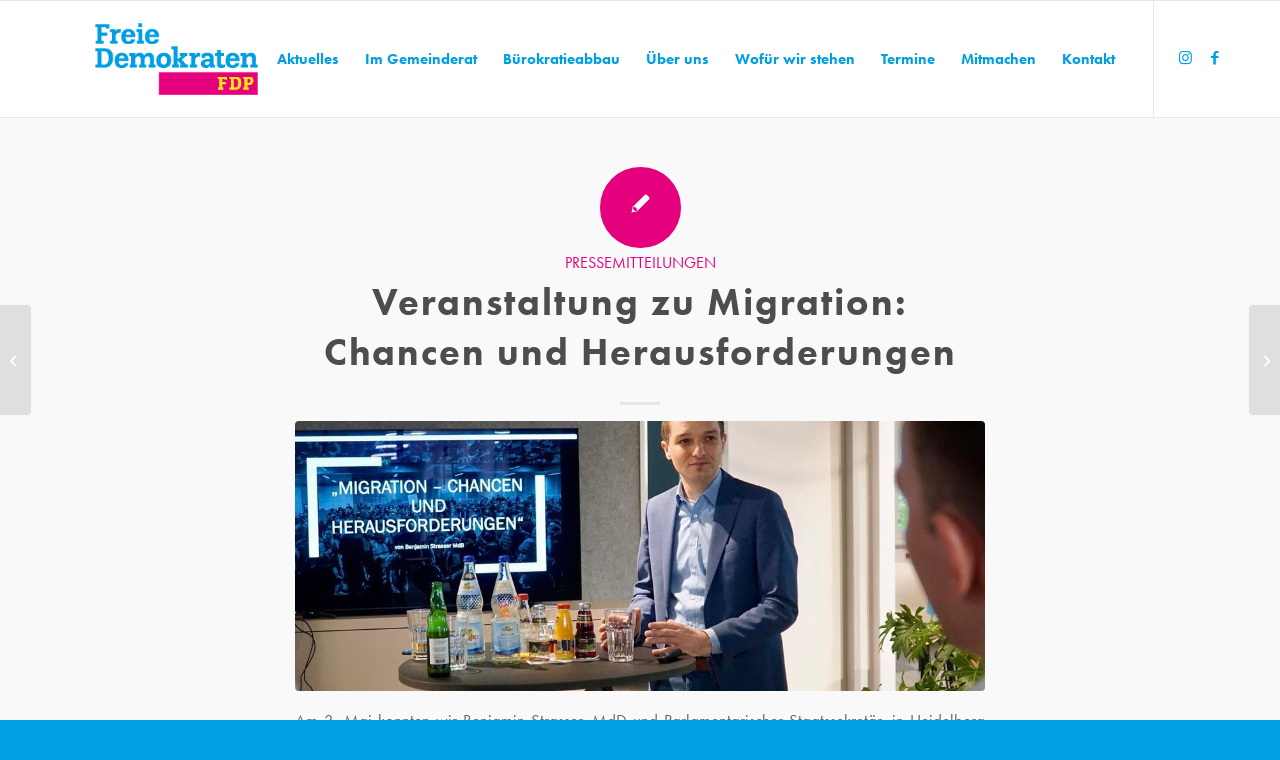

--- FILE ---
content_type: text/html; charset=UTF-8
request_url: https://fdp-heidelberg.de/veranstaltung-zu-migration-chancen-und-herausforderungen/
body_size: 21914
content:
<!DOCTYPE html>
<html lang="de" class="html_stretched responsive av-preloader-disabled  html_header_top html_logo_left html_main_nav_header html_menu_right html_large html_header_sticky html_header_shrinking html_mobile_menu_tablet html_header_searchicon_disabled html_content_align_center html_header_unstick_top_disabled html_header_stretch_disabled html_elegant-blog html_av-submenu-hidden html_av-submenu-display-click html_av-overlay-side html_av-overlay-side-classic html_av-submenu-noclone html_entry_id_9445 av-cookies-no-cookie-consent av-no-preview av-default-lightbox html_text_menu_active av-mobile-menu-switch-default">
<head>
<meta charset="UTF-8" />
<meta name="robots" content="index, follow" />


<!-- mobile setting -->
<meta name="viewport" content="width=device-width, initial-scale=1">

<!-- Scripts/CSS and wp_head hook -->
<title>Veranstaltung zu Migration: Chancen und Herausforderungen &#8211; FDP Heidelberg</title>
<meta name='robots' content='max-image-preview:large' />
	<style>img:is([sizes="auto" i], [sizes^="auto," i]) { contain-intrinsic-size: 3000px 1500px }</style>
	<link rel="alternate" type="application/rss+xml" title="FDP Heidelberg &raquo; Feed" href="https://fdp-heidelberg.de/feed/" />
<link rel="alternate" type="application/rss+xml" title="FDP Heidelberg &raquo; Kommentar-Feed" href="https://fdp-heidelberg.de/comments/feed/" />
<link rel="alternate" type="text/calendar" title="FDP Heidelberg &raquo; iCal Feed" href="https://fdp-heidelberg.de/termine/?ical=1" />
<link rel="alternate" type="application/rss+xml" title="FDP Heidelberg &raquo; Veranstaltung zu Migration: Chancen und Herausforderungen-Kommentar-Feed" href="https://fdp-heidelberg.de/veranstaltung-zu-migration-chancen-und-herausforderungen/feed/" />
<script type="1936cf15bc21a86a3f9e3808-text/javascript">
/* <![CDATA[ */
window._wpemojiSettings = {"baseUrl":"https:\/\/s.w.org\/images\/core\/emoji\/16.0.1\/72x72\/","ext":".png","svgUrl":"https:\/\/s.w.org\/images\/core\/emoji\/16.0.1\/svg\/","svgExt":".svg","source":{"concatemoji":"https:\/\/fdp-heidelberg.de\/wp-includes\/js\/wp-emoji-release.min.js?ver=6.8.3"}};
/*! This file is auto-generated */
!function(s,n){var o,i,e;function c(e){try{var t={supportTests:e,timestamp:(new Date).valueOf()};sessionStorage.setItem(o,JSON.stringify(t))}catch(e){}}function p(e,t,n){e.clearRect(0,0,e.canvas.width,e.canvas.height),e.fillText(t,0,0);var t=new Uint32Array(e.getImageData(0,0,e.canvas.width,e.canvas.height).data),a=(e.clearRect(0,0,e.canvas.width,e.canvas.height),e.fillText(n,0,0),new Uint32Array(e.getImageData(0,0,e.canvas.width,e.canvas.height).data));return t.every(function(e,t){return e===a[t]})}function u(e,t){e.clearRect(0,0,e.canvas.width,e.canvas.height),e.fillText(t,0,0);for(var n=e.getImageData(16,16,1,1),a=0;a<n.data.length;a++)if(0!==n.data[a])return!1;return!0}function f(e,t,n,a){switch(t){case"flag":return n(e,"\ud83c\udff3\ufe0f\u200d\u26a7\ufe0f","\ud83c\udff3\ufe0f\u200b\u26a7\ufe0f")?!1:!n(e,"\ud83c\udde8\ud83c\uddf6","\ud83c\udde8\u200b\ud83c\uddf6")&&!n(e,"\ud83c\udff4\udb40\udc67\udb40\udc62\udb40\udc65\udb40\udc6e\udb40\udc67\udb40\udc7f","\ud83c\udff4\u200b\udb40\udc67\u200b\udb40\udc62\u200b\udb40\udc65\u200b\udb40\udc6e\u200b\udb40\udc67\u200b\udb40\udc7f");case"emoji":return!a(e,"\ud83e\udedf")}return!1}function g(e,t,n,a){var r="undefined"!=typeof WorkerGlobalScope&&self instanceof WorkerGlobalScope?new OffscreenCanvas(300,150):s.createElement("canvas"),o=r.getContext("2d",{willReadFrequently:!0}),i=(o.textBaseline="top",o.font="600 32px Arial",{});return e.forEach(function(e){i[e]=t(o,e,n,a)}),i}function t(e){var t=s.createElement("script");t.src=e,t.defer=!0,s.head.appendChild(t)}"undefined"!=typeof Promise&&(o="wpEmojiSettingsSupports",i=["flag","emoji"],n.supports={everything:!0,everythingExceptFlag:!0},e=new Promise(function(e){s.addEventListener("DOMContentLoaded",e,{once:!0})}),new Promise(function(t){var n=function(){try{var e=JSON.parse(sessionStorage.getItem(o));if("object"==typeof e&&"number"==typeof e.timestamp&&(new Date).valueOf()<e.timestamp+604800&&"object"==typeof e.supportTests)return e.supportTests}catch(e){}return null}();if(!n){if("undefined"!=typeof Worker&&"undefined"!=typeof OffscreenCanvas&&"undefined"!=typeof URL&&URL.createObjectURL&&"undefined"!=typeof Blob)try{var e="postMessage("+g.toString()+"("+[JSON.stringify(i),f.toString(),p.toString(),u.toString()].join(",")+"));",a=new Blob([e],{type:"text/javascript"}),r=new Worker(URL.createObjectURL(a),{name:"wpTestEmojiSupports"});return void(r.onmessage=function(e){c(n=e.data),r.terminate(),t(n)})}catch(e){}c(n=g(i,f,p,u))}t(n)}).then(function(e){for(var t in e)n.supports[t]=e[t],n.supports.everything=n.supports.everything&&n.supports[t],"flag"!==t&&(n.supports.everythingExceptFlag=n.supports.everythingExceptFlag&&n.supports[t]);n.supports.everythingExceptFlag=n.supports.everythingExceptFlag&&!n.supports.flag,n.DOMReady=!1,n.readyCallback=function(){n.DOMReady=!0}}).then(function(){return e}).then(function(){var e;n.supports.everything||(n.readyCallback(),(e=n.source||{}).concatemoji?t(e.concatemoji):e.wpemoji&&e.twemoji&&(t(e.twemoji),t(e.wpemoji)))}))}((window,document),window._wpemojiSettings);
/* ]]> */
</script>
<style id='wp-emoji-styles-inline-css' type='text/css'>

	img.wp-smiley, img.emoji {
		display: inline !important;
		border: none !important;
		box-shadow: none !important;
		height: 1em !important;
		width: 1em !important;
		margin: 0 0.07em !important;
		vertical-align: -0.1em !important;
		background: none !important;
		padding: 0 !important;
	}
</style>
<link rel='stylesheet' id='wp-block-library-css' href='https://fdp-heidelberg.de/wp-includes/css/dist/block-library/style.min.css?ver=6.8.3' type='text/css' media='all' />
<link rel='stylesheet' id='enfold-custom-block-css-css' href='https://fdp-heidelberg.de/wp-content/themes/enfold/wp-blocks/src/textblock/style.css?ver=7.1' type='text/css' media='all' />
<style id='global-styles-inline-css' type='text/css'>
:root{--wp--preset--aspect-ratio--square: 1;--wp--preset--aspect-ratio--4-3: 4/3;--wp--preset--aspect-ratio--3-4: 3/4;--wp--preset--aspect-ratio--3-2: 3/2;--wp--preset--aspect-ratio--2-3: 2/3;--wp--preset--aspect-ratio--16-9: 16/9;--wp--preset--aspect-ratio--9-16: 9/16;--wp--preset--color--black: #000000;--wp--preset--color--cyan-bluish-gray: #abb8c3;--wp--preset--color--white: #ffffff;--wp--preset--color--pale-pink: #f78da7;--wp--preset--color--vivid-red: #cf2e2e;--wp--preset--color--luminous-vivid-orange: #ff6900;--wp--preset--color--luminous-vivid-amber: #fcb900;--wp--preset--color--light-green-cyan: #7bdcb5;--wp--preset--color--vivid-green-cyan: #00d084;--wp--preset--color--pale-cyan-blue: #8ed1fc;--wp--preset--color--vivid-cyan-blue: #0693e3;--wp--preset--color--vivid-purple: #9b51e0;--wp--preset--color--metallic-red: #b02b2c;--wp--preset--color--maximum-yellow-red: #edae44;--wp--preset--color--yellow-sun: #eeee22;--wp--preset--color--palm-leaf: #83a846;--wp--preset--color--aero: #7bb0e7;--wp--preset--color--old-lavender: #745f7e;--wp--preset--color--steel-teal: #5f8789;--wp--preset--color--raspberry-pink: #d65799;--wp--preset--color--medium-turquoise: #4ecac2;--wp--preset--gradient--vivid-cyan-blue-to-vivid-purple: linear-gradient(135deg,rgba(6,147,227,1) 0%,rgb(155,81,224) 100%);--wp--preset--gradient--light-green-cyan-to-vivid-green-cyan: linear-gradient(135deg,rgb(122,220,180) 0%,rgb(0,208,130) 100%);--wp--preset--gradient--luminous-vivid-amber-to-luminous-vivid-orange: linear-gradient(135deg,rgba(252,185,0,1) 0%,rgba(255,105,0,1) 100%);--wp--preset--gradient--luminous-vivid-orange-to-vivid-red: linear-gradient(135deg,rgba(255,105,0,1) 0%,rgb(207,46,46) 100%);--wp--preset--gradient--very-light-gray-to-cyan-bluish-gray: linear-gradient(135deg,rgb(238,238,238) 0%,rgb(169,184,195) 100%);--wp--preset--gradient--cool-to-warm-spectrum: linear-gradient(135deg,rgb(74,234,220) 0%,rgb(151,120,209) 20%,rgb(207,42,186) 40%,rgb(238,44,130) 60%,rgb(251,105,98) 80%,rgb(254,248,76) 100%);--wp--preset--gradient--blush-light-purple: linear-gradient(135deg,rgb(255,206,236) 0%,rgb(152,150,240) 100%);--wp--preset--gradient--blush-bordeaux: linear-gradient(135deg,rgb(254,205,165) 0%,rgb(254,45,45) 50%,rgb(107,0,62) 100%);--wp--preset--gradient--luminous-dusk: linear-gradient(135deg,rgb(255,203,112) 0%,rgb(199,81,192) 50%,rgb(65,88,208) 100%);--wp--preset--gradient--pale-ocean: linear-gradient(135deg,rgb(255,245,203) 0%,rgb(182,227,212) 50%,rgb(51,167,181) 100%);--wp--preset--gradient--electric-grass: linear-gradient(135deg,rgb(202,248,128) 0%,rgb(113,206,126) 100%);--wp--preset--gradient--midnight: linear-gradient(135deg,rgb(2,3,129) 0%,rgb(40,116,252) 100%);--wp--preset--font-size--small: 1rem;--wp--preset--font-size--medium: 1.125rem;--wp--preset--font-size--large: 1.75rem;--wp--preset--font-size--x-large: clamp(1.75rem, 3vw, 2.25rem);--wp--preset--spacing--20: 0.44rem;--wp--preset--spacing--30: 0.67rem;--wp--preset--spacing--40: 1rem;--wp--preset--spacing--50: 1.5rem;--wp--preset--spacing--60: 2.25rem;--wp--preset--spacing--70: 3.38rem;--wp--preset--spacing--80: 5.06rem;--wp--preset--shadow--natural: 6px 6px 9px rgba(0, 0, 0, 0.2);--wp--preset--shadow--deep: 12px 12px 50px rgba(0, 0, 0, 0.4);--wp--preset--shadow--sharp: 6px 6px 0px rgba(0, 0, 0, 0.2);--wp--preset--shadow--outlined: 6px 6px 0px -3px rgba(255, 255, 255, 1), 6px 6px rgba(0, 0, 0, 1);--wp--preset--shadow--crisp: 6px 6px 0px rgba(0, 0, 0, 1);}:root { --wp--style--global--content-size: 800px;--wp--style--global--wide-size: 1130px; }:where(body) { margin: 0; }.wp-site-blocks > .alignleft { float: left; margin-right: 2em; }.wp-site-blocks > .alignright { float: right; margin-left: 2em; }.wp-site-blocks > .aligncenter { justify-content: center; margin-left: auto; margin-right: auto; }:where(.is-layout-flex){gap: 0.5em;}:where(.is-layout-grid){gap: 0.5em;}.is-layout-flow > .alignleft{float: left;margin-inline-start: 0;margin-inline-end: 2em;}.is-layout-flow > .alignright{float: right;margin-inline-start: 2em;margin-inline-end: 0;}.is-layout-flow > .aligncenter{margin-left: auto !important;margin-right: auto !important;}.is-layout-constrained > .alignleft{float: left;margin-inline-start: 0;margin-inline-end: 2em;}.is-layout-constrained > .alignright{float: right;margin-inline-start: 2em;margin-inline-end: 0;}.is-layout-constrained > .aligncenter{margin-left: auto !important;margin-right: auto !important;}.is-layout-constrained > :where(:not(.alignleft):not(.alignright):not(.alignfull)){max-width: var(--wp--style--global--content-size);margin-left: auto !important;margin-right: auto !important;}.is-layout-constrained > .alignwide{max-width: var(--wp--style--global--wide-size);}body .is-layout-flex{display: flex;}.is-layout-flex{flex-wrap: wrap;align-items: center;}.is-layout-flex > :is(*, div){margin: 0;}body .is-layout-grid{display: grid;}.is-layout-grid > :is(*, div){margin: 0;}body{padding-top: 0px;padding-right: 0px;padding-bottom: 0px;padding-left: 0px;}a:where(:not(.wp-element-button)){text-decoration: underline;}:root :where(.wp-element-button, .wp-block-button__link){background-color: #32373c;border-width: 0;color: #fff;font-family: inherit;font-size: inherit;line-height: inherit;padding: calc(0.667em + 2px) calc(1.333em + 2px);text-decoration: none;}.has-black-color{color: var(--wp--preset--color--black) !important;}.has-cyan-bluish-gray-color{color: var(--wp--preset--color--cyan-bluish-gray) !important;}.has-white-color{color: var(--wp--preset--color--white) !important;}.has-pale-pink-color{color: var(--wp--preset--color--pale-pink) !important;}.has-vivid-red-color{color: var(--wp--preset--color--vivid-red) !important;}.has-luminous-vivid-orange-color{color: var(--wp--preset--color--luminous-vivid-orange) !important;}.has-luminous-vivid-amber-color{color: var(--wp--preset--color--luminous-vivid-amber) !important;}.has-light-green-cyan-color{color: var(--wp--preset--color--light-green-cyan) !important;}.has-vivid-green-cyan-color{color: var(--wp--preset--color--vivid-green-cyan) !important;}.has-pale-cyan-blue-color{color: var(--wp--preset--color--pale-cyan-blue) !important;}.has-vivid-cyan-blue-color{color: var(--wp--preset--color--vivid-cyan-blue) !important;}.has-vivid-purple-color{color: var(--wp--preset--color--vivid-purple) !important;}.has-metallic-red-color{color: var(--wp--preset--color--metallic-red) !important;}.has-maximum-yellow-red-color{color: var(--wp--preset--color--maximum-yellow-red) !important;}.has-yellow-sun-color{color: var(--wp--preset--color--yellow-sun) !important;}.has-palm-leaf-color{color: var(--wp--preset--color--palm-leaf) !important;}.has-aero-color{color: var(--wp--preset--color--aero) !important;}.has-old-lavender-color{color: var(--wp--preset--color--old-lavender) !important;}.has-steel-teal-color{color: var(--wp--preset--color--steel-teal) !important;}.has-raspberry-pink-color{color: var(--wp--preset--color--raspberry-pink) !important;}.has-medium-turquoise-color{color: var(--wp--preset--color--medium-turquoise) !important;}.has-black-background-color{background-color: var(--wp--preset--color--black) !important;}.has-cyan-bluish-gray-background-color{background-color: var(--wp--preset--color--cyan-bluish-gray) !important;}.has-white-background-color{background-color: var(--wp--preset--color--white) !important;}.has-pale-pink-background-color{background-color: var(--wp--preset--color--pale-pink) !important;}.has-vivid-red-background-color{background-color: var(--wp--preset--color--vivid-red) !important;}.has-luminous-vivid-orange-background-color{background-color: var(--wp--preset--color--luminous-vivid-orange) !important;}.has-luminous-vivid-amber-background-color{background-color: var(--wp--preset--color--luminous-vivid-amber) !important;}.has-light-green-cyan-background-color{background-color: var(--wp--preset--color--light-green-cyan) !important;}.has-vivid-green-cyan-background-color{background-color: var(--wp--preset--color--vivid-green-cyan) !important;}.has-pale-cyan-blue-background-color{background-color: var(--wp--preset--color--pale-cyan-blue) !important;}.has-vivid-cyan-blue-background-color{background-color: var(--wp--preset--color--vivid-cyan-blue) !important;}.has-vivid-purple-background-color{background-color: var(--wp--preset--color--vivid-purple) !important;}.has-metallic-red-background-color{background-color: var(--wp--preset--color--metallic-red) !important;}.has-maximum-yellow-red-background-color{background-color: var(--wp--preset--color--maximum-yellow-red) !important;}.has-yellow-sun-background-color{background-color: var(--wp--preset--color--yellow-sun) !important;}.has-palm-leaf-background-color{background-color: var(--wp--preset--color--palm-leaf) !important;}.has-aero-background-color{background-color: var(--wp--preset--color--aero) !important;}.has-old-lavender-background-color{background-color: var(--wp--preset--color--old-lavender) !important;}.has-steel-teal-background-color{background-color: var(--wp--preset--color--steel-teal) !important;}.has-raspberry-pink-background-color{background-color: var(--wp--preset--color--raspberry-pink) !important;}.has-medium-turquoise-background-color{background-color: var(--wp--preset--color--medium-turquoise) !important;}.has-black-border-color{border-color: var(--wp--preset--color--black) !important;}.has-cyan-bluish-gray-border-color{border-color: var(--wp--preset--color--cyan-bluish-gray) !important;}.has-white-border-color{border-color: var(--wp--preset--color--white) !important;}.has-pale-pink-border-color{border-color: var(--wp--preset--color--pale-pink) !important;}.has-vivid-red-border-color{border-color: var(--wp--preset--color--vivid-red) !important;}.has-luminous-vivid-orange-border-color{border-color: var(--wp--preset--color--luminous-vivid-orange) !important;}.has-luminous-vivid-amber-border-color{border-color: var(--wp--preset--color--luminous-vivid-amber) !important;}.has-light-green-cyan-border-color{border-color: var(--wp--preset--color--light-green-cyan) !important;}.has-vivid-green-cyan-border-color{border-color: var(--wp--preset--color--vivid-green-cyan) !important;}.has-pale-cyan-blue-border-color{border-color: var(--wp--preset--color--pale-cyan-blue) !important;}.has-vivid-cyan-blue-border-color{border-color: var(--wp--preset--color--vivid-cyan-blue) !important;}.has-vivid-purple-border-color{border-color: var(--wp--preset--color--vivid-purple) !important;}.has-metallic-red-border-color{border-color: var(--wp--preset--color--metallic-red) !important;}.has-maximum-yellow-red-border-color{border-color: var(--wp--preset--color--maximum-yellow-red) !important;}.has-yellow-sun-border-color{border-color: var(--wp--preset--color--yellow-sun) !important;}.has-palm-leaf-border-color{border-color: var(--wp--preset--color--palm-leaf) !important;}.has-aero-border-color{border-color: var(--wp--preset--color--aero) !important;}.has-old-lavender-border-color{border-color: var(--wp--preset--color--old-lavender) !important;}.has-steel-teal-border-color{border-color: var(--wp--preset--color--steel-teal) !important;}.has-raspberry-pink-border-color{border-color: var(--wp--preset--color--raspberry-pink) !important;}.has-medium-turquoise-border-color{border-color: var(--wp--preset--color--medium-turquoise) !important;}.has-vivid-cyan-blue-to-vivid-purple-gradient-background{background: var(--wp--preset--gradient--vivid-cyan-blue-to-vivid-purple) !important;}.has-light-green-cyan-to-vivid-green-cyan-gradient-background{background: var(--wp--preset--gradient--light-green-cyan-to-vivid-green-cyan) !important;}.has-luminous-vivid-amber-to-luminous-vivid-orange-gradient-background{background: var(--wp--preset--gradient--luminous-vivid-amber-to-luminous-vivid-orange) !important;}.has-luminous-vivid-orange-to-vivid-red-gradient-background{background: var(--wp--preset--gradient--luminous-vivid-orange-to-vivid-red) !important;}.has-very-light-gray-to-cyan-bluish-gray-gradient-background{background: var(--wp--preset--gradient--very-light-gray-to-cyan-bluish-gray) !important;}.has-cool-to-warm-spectrum-gradient-background{background: var(--wp--preset--gradient--cool-to-warm-spectrum) !important;}.has-blush-light-purple-gradient-background{background: var(--wp--preset--gradient--blush-light-purple) !important;}.has-blush-bordeaux-gradient-background{background: var(--wp--preset--gradient--blush-bordeaux) !important;}.has-luminous-dusk-gradient-background{background: var(--wp--preset--gradient--luminous-dusk) !important;}.has-pale-ocean-gradient-background{background: var(--wp--preset--gradient--pale-ocean) !important;}.has-electric-grass-gradient-background{background: var(--wp--preset--gradient--electric-grass) !important;}.has-midnight-gradient-background{background: var(--wp--preset--gradient--midnight) !important;}.has-small-font-size{font-size: var(--wp--preset--font-size--small) !important;}.has-medium-font-size{font-size: var(--wp--preset--font-size--medium) !important;}.has-large-font-size{font-size: var(--wp--preset--font-size--large) !important;}.has-x-large-font-size{font-size: var(--wp--preset--font-size--x-large) !important;}
:where(.wp-block-post-template.is-layout-flex){gap: 1.25em;}:where(.wp-block-post-template.is-layout-grid){gap: 1.25em;}
:where(.wp-block-columns.is-layout-flex){gap: 2em;}:where(.wp-block-columns.is-layout-grid){gap: 2em;}
:root :where(.wp-block-pullquote){font-size: 1.5em;line-height: 1.6;}
</style>
<link rel='stylesheet' id='parent-style-css' href='https://fdp-heidelberg.de/wp-content/themes/enfold/style.css?ver=6.8.3' type='text/css' media='all' />
<link rel='stylesheet' id='avia-merged-styles-css' href='https://fdp-heidelberg.de/wp-content/uploads/dynamic_avia/avia-merged-styles-4c4743fa58feea1b9aab54934edbb617---696e997989f5d.css' type='text/css' media='all' />
<script type="1936cf15bc21a86a3f9e3808-text/javascript" src="https://fdp-heidelberg.de/wp-includes/js/jquery/jquery.min.js?ver=3.7.1" id="jquery-core-js"></script>
<script type="1936cf15bc21a86a3f9e3808-text/javascript" src="https://fdp-heidelberg.de/wp-includes/js/jquery/jquery-migrate.min.js?ver=3.4.1" id="jquery-migrate-js"></script>
<script type="1936cf15bc21a86a3f9e3808-text/javascript" src="https://fdp-heidelberg.de/wp-content/uploads/dynamic_avia/avia-head-scripts-42d1395ac72bbeb4c73851184310d11f---696e997ac9342.js" id="avia-head-scripts-js"></script>
<link rel="https://api.w.org/" href="https://fdp-heidelberg.de/wp-json/" /><link rel="alternate" title="JSON" type="application/json" href="https://fdp-heidelberg.de/wp-json/wp/v2/posts/9445" /><link rel="EditURI" type="application/rsd+xml" title="RSD" href="https://fdp-heidelberg.de/xmlrpc.php?rsd" />
<meta name="generator" content="WordPress 6.8.3" />
<link rel="canonical" href="https://fdp-heidelberg.de/veranstaltung-zu-migration-chancen-und-herausforderungen/" />
<link rel='shortlink' href='https://fdp-heidelberg.de/?p=9445' />
<link rel="alternate" title="oEmbed (JSON)" type="application/json+oembed" href="https://fdp-heidelberg.de/wp-json/oembed/1.0/embed?url=https%3A%2F%2Ffdp-heidelberg.de%2Fveranstaltung-zu-migration-chancen-und-herausforderungen%2F" />
<link rel="alternate" title="oEmbed (XML)" type="text/xml+oembed" href="https://fdp-heidelberg.de/wp-json/oembed/1.0/embed?url=https%3A%2F%2Ffdp-heidelberg.de%2Fveranstaltung-zu-migration-chancen-und-herausforderungen%2F&#038;format=xml" />
<meta name="et-api-version" content="v1"><meta name="et-api-origin" content="https://fdp-heidelberg.de"><link rel="https://theeventscalendar.com/" href="https://fdp-heidelberg.de/wp-json/tribe/tickets/v1/" /><meta name="tec-api-version" content="v1"><meta name="tec-api-origin" content="https://fdp-heidelberg.de"><link rel="alternate" href="https://fdp-heidelberg.de/wp-json/tribe/events/v1/" />
<link rel="icon" href="https://fdp-heidelberg.de/wp-content/uploads/2017/05/favicon.png" type="image/png">
<!--[if lt IE 9]><script src="https://fdp-heidelberg.de/wp-content/themes/enfold/js/html5shiv.js"></script><![endif]--><link rel="profile" href="https://gmpg.org/xfn/11" />
<link rel="alternate" type="application/rss+xml" title="FDP Heidelberg RSS2 Feed" href="https://fdp-heidelberg.de/feed/" />
<link rel="pingback" href="https://fdp-heidelberg.de/xmlrpc.php" />

<!-- To speed up the rendering and to display the site as fast as possible to the user we include some styles and scripts for above the fold content inline -->
<script type="1936cf15bc21a86a3f9e3808-text/javascript">'use strict';var avia_is_mobile=!1;if(/Android|webOS|iPhone|iPad|iPod|BlackBerry|IEMobile|Opera Mini/i.test(navigator.userAgent)&&'ontouchstart' in document.documentElement){avia_is_mobile=!0;document.documentElement.className+=' avia_mobile '}
else{document.documentElement.className+=' avia_desktop '};document.documentElement.className+=' js_active ';(function(){var e=['-webkit-','-moz-','-ms-',''],n='',o=!1,a=!1;for(var t in e){if(e[t]+'transform' in document.documentElement.style){o=!0;n=e[t]+'transform'};if(e[t]+'perspective' in document.documentElement.style){a=!0}};if(o){document.documentElement.className+=' avia_transform '};if(a){document.documentElement.className+=' avia_transform3d '};if(typeof document.getElementsByClassName=='function'&&typeof document.documentElement.getBoundingClientRect=='function'&&avia_is_mobile==!1){if(n&&window.innerHeight>0){setTimeout(function(){var e=0,o={},a=0,t=document.getElementsByClassName('av-parallax'),i=window.pageYOffset||document.documentElement.scrollTop;for(e=0;e<t.length;e++){t[e].style.top='0px';o=t[e].getBoundingClientRect();a=Math.ceil((window.innerHeight+i-o.top)*0.3);t[e].style[n]='translate(0px, '+a+'px)';t[e].style.top='auto';t[e].className+=' enabled-parallax '}},50)}}})();</script><!-- BEGIN Adobe Fonts for WordPress --><link rel="stylesheet" href="https://use.typekit.net/kxv4llr.css"><!-- END Adobe Fonts for WordPress -->		<style type="text/css" id="wp-custom-css">
			/* PHP-Changes: Removed Author-Behavior on MA-Blog, see https://kriesi.at/support/topic/featured-image-links-to-author-page/  
*/

/* Remove Footer Padding */
#footer {
padding: 0px !important;
}

/* DIN-Font-Implementation via Typekit */
h1, h2, h3, h4, h5{
font-family: futura-pt, sans-serif !important; 
font-weight: 700 !important;
}

p, ul, a{
font-family: futura-pt, sans-serif !important; 
font-style: normal !important;
font-weight: 400 !important;
}

.main_menu ul:first-child > li > a { font-family: futura-pt, sans-serif !important; 
font-weight: 700 !important; 
font-size: 15px}

#top .av-main-nav ul a {
font-family: futura-pt, sans-serif !important; 
font-weight: 700 !important; 
font-size: 13px}

#top .avia-button-fullwidth .avia_button_icon, #top .avia-button-fullwidth .avia_iconbox_title {
font-family: futura-pt, sans-serif !important; 
font-style: normal !important;
font-weight: 700 !important;
}

#top .avia-button-wrap .avia_iconbox_title
{
font-family: futura-pt, sans-serif !important; 
font-style: normal !important;
font-weight: 700 !important;
font-size: 25px;
}
#top .avia-button-wrap .avia_button_icon
{
font-family: futura-pt, sans-serif !important; 
font-style: normal !important;
font-weight: 700 !important;
font-size: 20px;
}




/* Remove all-caps from headings */
h1, h2, h3 {
text-transform: none !important;
}

/* Change Default Font Size to 15px */
body {
  font-size: 15px;
}

/* Create custom Textborder */
#top .textborder {
border: 1px solid blue !important; border-radius: 10px !important; }

/* Remove Team-Social-Lightbox */
.team-social {
  border: 0 none !important;
  display: block !important;
	background-color: #ebe8e2 !important;
  height: 81px;
  opacity: 1 !important;
  position: relative !important;
  visibility: visible !important;
}

@media only screen and (min-width: 768px) {
	.team-social-inner {
margin-top: -30px;
	}
}

/* Change Fullwidth Slider Frame Color to #e5007d and remove line breaks from Slideshow Captions*/
.caption_framed .slideshow_caption .avia-caption-content p, .caption_framed .slideshow_caption .avia-caption-title, .avia-caption .avia-caption-content p, .avia-caption .avia-caption-title {
	margin: 0px !important;
	color:#ffed00;
	background: #e5007d;}
.slideshow_caption {
  width: 100%;
}
div .slideshow_caption, div .slideshow_caption a, div .slideshow_caption h2, div .slideshow_caption h2 .special_amp, div .slideshow_caption strong, div .slideshow_caption h2 strong { color: #ffed00;
font-weight: 700;}

/* Adjust Max Width Setting for The Events Calendar List View 
.tribe-events-event-image, .image-overlay-inside {
	  margin: 0 !important;
    width: 100% !important;
		max-height: 300px;
} */

/* Remove Images from Events Calendar List View and adjust font color */
body.events-list #tribe-events-content .tribe-events-event-image {
    display: none;
}
body.events-list #tribe-events-content p {
	color: #666666 !important;}
/* body.events-list #tribe-events-content a {
	color: #e5007d;} */

body.events-list #tribe-events-content .tribe-event-url {
	color: #4d4d4d;} 

body.events-list #tribe-events-content .tribe-event-schedule-details, .tribe-events-venue-details, .tribe-events-bacgmap {
	color: #666666 !important;} 

body.events-list #tribe-events-content .tribe-events-sub-nav li a{
	background-color: #e5007d !important;
}

/* Remove icons from Event buttons */
.tribe-events-button, #tribe-events .tribe-events-button.tribe-events-gcal {
	background: #e5007d !important;
}


/* Create Text Border Box Class */
.yellow-marker {
    background-color: #FFED00;
    color: #E5007D;
}

/* Single-Post Featured Images, add padding & remove Lightbox */
#main > div.container_wrap.container_wrap_first.main_color.fullsize > div > main > article > div.entry-content-wrapper.clearfix.standard-content > header > div.big-preview.multi-big {
    padding-bottom: 40px !important;
	pointer-events: none;
	cursor: default;
}

/* Remove Padding auf Startseite on Mobile */
@media only screen and (max-width: 1000px) {
	.nopadding_mobile{
		padding: 0px 10px 0px 10px !important}
}

/* Remove Countdown Clock on certain Screens */
@media screen and (min-width: 767px) and (max-width: 1145px) { 
	#av_section_2 > div > div > div > div > div > div.flex_column.av_two_fifth.no_margin.flex_column_table_cell.av-equal-height-column.av-align-top.avia-builder-el-12.el_after_av_three_fifth.avia-builder-el-last > div.av-countdown-timer.av-align-center.av-default-style.avia-builder-el-15.el_after_av_hr.el_before_av_upcoming_events.av-countdown-active {
    display: none !important;
	}
}


/* Remove GoogleMaps from Events Calendar List View */
#post-1261 > div.av-tribe-events-content-wrap > div > div.tribe-events-event-meta > div > div.tribe-events-venue-details > a {display: none !important;}

/* Edit FeedMeSocial Feeds */
#av_section_6 > div > div > div > div > div.flex_column.av_three_fifth.flex_column_div.av-zero-column-padding.first.avia-builder-el-40.el_before_av_two_fifth.avia-builder-el-first > section > div > div.fts-jal-fb-header > h1 > a 
{
	display:none;
}

#av_section_6 > div > div > div > div > div.flex_column.av_three_fifth.flex_column_div.av-zero-column-padding.first.avia-builder-el-40.el_before_av_two_fifth.avia-builder-el-first {
	margin-top: -15px;
}

/* Add Custom Slider Class */

.avia-fullscreen-slider .avia-slideshow-inner li {
background-position: top center !important;
}

/*Change Tab Colour */
.av-tab-section-inner-container {
background-color: #ffffff !important;
}

#top .av-tab-arrow-container span {
background-color: #ffffff !important;
}


#top a.av-active-tab-title { color: #ffed00; }

/* Add No-Top-Margin Class for Body Items */
.notopmargin {
	margin-top: 0px !important;
}

/* Adjust Frontpage h1-Special Heading */
.template-page .entry-content-wrapper h1 {text-transform: none}


/* Adjust frontpage button font-color */
.whitefont {
	color: #ffffff !important; 
}

/* Remove attendee count from tickets */
.tribe-tickets__rsvp-attendance {
	display: none !important;
}

.tribe-tickets__rsvp-actions-success-going-toggle {
	display: none !important;
}

/* Change icon bg color in events overview */
.tribe-events .tribe-events-c-search__button {
	background-color: #009fe3  !important;
}		</style>
		<style type="text/css">
		@font-face {font-family: 'entypo-fontello-enfold'; font-weight: normal; font-style: normal; font-display: auto;
		src: url('https://fdp-heidelberg.de/wp-content/themes/enfold/config-templatebuilder/avia-template-builder/assets/fonts/entypo-fontello-enfold/entypo-fontello-enfold.woff2') format('woff2'),
		url('https://fdp-heidelberg.de/wp-content/themes/enfold/config-templatebuilder/avia-template-builder/assets/fonts/entypo-fontello-enfold/entypo-fontello-enfold.woff') format('woff'),
		url('https://fdp-heidelberg.de/wp-content/themes/enfold/config-templatebuilder/avia-template-builder/assets/fonts/entypo-fontello-enfold/entypo-fontello-enfold.ttf') format('truetype'),
		url('https://fdp-heidelberg.de/wp-content/themes/enfold/config-templatebuilder/avia-template-builder/assets/fonts/entypo-fontello-enfold/entypo-fontello-enfold.svg#entypo-fontello-enfold') format('svg'),
		url('https://fdp-heidelberg.de/wp-content/themes/enfold/config-templatebuilder/avia-template-builder/assets/fonts/entypo-fontello-enfold/entypo-fontello-enfold.eot'),
		url('https://fdp-heidelberg.de/wp-content/themes/enfold/config-templatebuilder/avia-template-builder/assets/fonts/entypo-fontello-enfold/entypo-fontello-enfold.eot?#iefix') format('embedded-opentype');
		}

		#top .avia-font-entypo-fontello-enfold, body .avia-font-entypo-fontello-enfold, html body [data-av_iconfont='entypo-fontello-enfold']:before{ font-family: 'entypo-fontello-enfold'; }
		
		@font-face {font-family: 'entypo-fontello'; font-weight: normal; font-style: normal; font-display: auto;
		src: url('https://fdp-heidelberg.de/wp-content/themes/enfold/config-templatebuilder/avia-template-builder/assets/fonts/entypo-fontello/entypo-fontello.woff2') format('woff2'),
		url('https://fdp-heidelberg.de/wp-content/themes/enfold/config-templatebuilder/avia-template-builder/assets/fonts/entypo-fontello/entypo-fontello.woff') format('woff'),
		url('https://fdp-heidelberg.de/wp-content/themes/enfold/config-templatebuilder/avia-template-builder/assets/fonts/entypo-fontello/entypo-fontello.ttf') format('truetype'),
		url('https://fdp-heidelberg.de/wp-content/themes/enfold/config-templatebuilder/avia-template-builder/assets/fonts/entypo-fontello/entypo-fontello.svg#entypo-fontello') format('svg'),
		url('https://fdp-heidelberg.de/wp-content/themes/enfold/config-templatebuilder/avia-template-builder/assets/fonts/entypo-fontello/entypo-fontello.eot'),
		url('https://fdp-heidelberg.de/wp-content/themes/enfold/config-templatebuilder/avia-template-builder/assets/fonts/entypo-fontello/entypo-fontello.eot?#iefix') format('embedded-opentype');
		}

		#top .avia-font-entypo-fontello, body .avia-font-entypo-fontello, html body [data-av_iconfont='entypo-fontello']:before{ font-family: 'entypo-fontello'; }
		</style>

<!--
Debugging Info for Theme support: 

Theme: Enfold
Version: 7.1
Installed: enfold
AviaFramework Version: 5.6
AviaBuilder Version: 6.0
aviaElementManager Version: 1.0.1
- - - - - - - - - - -
ChildTheme: Enfold Child
ChildTheme Version: 1.0
ChildTheme Installed: enfold

- - - - - - - - - - -
ML:-1-PU:167-PLA:12
WP:6.8.3
Compress: CSS:all theme files - JS:all theme files
Updates: enabled - token has changed and not verified
PLAu:11
-->
</head>

<body data-rsssl=1 id="top" class="wp-singular post-template-default single single-post postid-9445 single-format-standard wp-theme-enfold wp-child-theme-enfold-child stretched rtl_columns av-curtain-numeric lato tribe-no-js tec-no-tickets-on-recurring tec-no-rsvp-on-recurring post-type-post category-pressemitteilungen post_tag-migration avia-responsive-images-support tribe-theme-enfold av-recaptcha-enabled av-google-badge-hide" itemscope="itemscope" itemtype="https://schema.org/WebPage" >

	
	<div id='wrap_all'>

	
<header id='header' class='all_colors header_color light_bg_color  av_header_top av_logo_left av_main_nav_header av_menu_right av_large av_header_sticky av_header_shrinking av_header_stretch_disabled av_mobile_menu_tablet av_header_searchicon_disabled av_header_unstick_top_disabled av_bottom_nav_disabled  av_alternate_logo_active av_header_border_disabled'  data-av_shrink_factor='50' role="banner" itemscope="itemscope" itemtype="https://schema.org/WPHeader" >

		<div  id='header_main' class='container_wrap container_wrap_logo'>

        <div class='container av-logo-container'><div class='inner-container'><span class='logo avia-standard-logo'><a href='https://fdp-heidelberg.de/' class='' aria-label='20191110_FDPLogoWebsite' title='20191110_FDPLogoWebsite'><img src="https://fdp-heidelberg.de/wp-content/uploads/2019/03/20191110_FDPLogoWebsite.png" srcset="https://fdp-heidelberg.de/wp-content/uploads/2019/03/20191110_FDPLogoWebsite.png 340w, https://fdp-heidelberg.de/wp-content/uploads/2019/03/20191110_FDPLogoWebsite-300x138.png 300w" sizes="(max-width: 340px) 100vw, 340px" height="100" width="300" alt='FDP Heidelberg' title='20191110_FDPLogoWebsite' /></a></span><nav class='main_menu' data-selectname='Wähle eine Seite'  role="navigation" itemscope="itemscope" itemtype="https://schema.org/SiteNavigationElement" ><div class="avia-menu av-main-nav-wrap av_menu_icon_beside"><ul role="menu" class="menu av-main-nav" id="avia-menu"><li role="menuitem" id="menu-item-839" class="menu-item menu-item-type-post_type menu-item-object-page current_page_parent menu-item-mega-parent  menu-item-top-level menu-item-top-level-1"><a href="https://fdp-heidelberg.de/aktuelles/" itemprop="url" tabindex="0"><span class="avia-bullet"></span><span class="avia-menu-text">Aktuelles</span><span class="avia-menu-fx"><span class="avia-arrow-wrap"><span class="avia-arrow"></span></span></span></a></li>
<li role="menuitem" id="menu-item-11700" class="menu-item menu-item-type-post_type menu-item-object-page menu-item-has-children menu-item-top-level menu-item-top-level-2"><a href="https://fdp-heidelberg.de/gemeinderat/" itemprop="url" tabindex="0"><span class="avia-bullet"></span><span class="avia-menu-text">Im Gemeinderat</span><span class="avia-menu-fx"><span class="avia-arrow-wrap"><span class="avia-arrow"></span></span></span></a>


<ul class="sub-menu">
	<li role="menuitem" id="menu-item-11722" class="menu-item menu-item-type-post_type menu-item-object-page"><a href="https://fdp-heidelberg.de/unsere-stadtraete/" itemprop="url" tabindex="0"><span class="avia-bullet"></span><span class="avia-menu-text">Unsere Stadträte</span></a></li>
	<li role="menuitem" id="menu-item-11981" class="menu-item menu-item-type-post_type menu-item-object-page"><a href="https://fdp-heidelberg.de/unsere-antraege/" itemprop="url" tabindex="0"><span class="avia-bullet"></span><span class="avia-menu-text">Unsere Anträge</span></a></li>
	<li role="menuitem" id="menu-item-11551" class="menu-item menu-item-type-post_type menu-item-object-page menu-item-has-children"><a href="https://fdp-heidelberg.de/haushalt-25-26/" itemprop="url" tabindex="0"><span class="avia-bullet"></span><span class="avia-menu-text">Haushalt 25/26</span></a>
	<ul class="sub-menu">
		<li role="menuitem" id="menu-item-11603" class="menu-item menu-item-type-post_type menu-item-object-page"><a href="https://fdp-heidelberg.de/haushalt-25-26/klarer-blick-auf-staedtische-beteiligungen/" itemprop="url" tabindex="0"><span class="avia-bullet"></span><span class="avia-menu-text">Klarer Blick auf städtische Beteiligungen</span></a></li>
		<li role="menuitem" id="menu-item-11622" class="menu-item menu-item-type-post_type menu-item-object-page"><a href="https://fdp-heidelberg.de/haushalt-25-26/stopp-fuer-neue-stellen-solange-der-haushalt-nicht-stabil-ist/" itemprop="url" tabindex="0"><span class="avia-bullet"></span><span class="avia-menu-text">Stellenstopp für freiwillige Aufgaben</span></a></li>
		<li role="menuitem" id="menu-item-11635" class="menu-item menu-item-type-post_type menu-item-object-page"><a href="https://fdp-heidelberg.de/haushalt-25-26/mehr-durchblick-weniger-buerokratie/" itemprop="url" tabindex="0"><span class="avia-bullet"></span><span class="avia-menu-text">Mehr Durchblick, weniger Bürokratie</span></a></li>
		<li role="menuitem" id="menu-item-11634" class="menu-item menu-item-type-post_type menu-item-object-page"><a href="https://fdp-heidelberg.de/haushalt-25-26/freiwillige-leistungen-regelmaessig-auf-dem-pruefstand/" itemprop="url" tabindex="0"><span class="avia-bullet"></span><span class="avia-menu-text">Freiwillige Leistungen regelmäßig auf dem Prüfstand</span></a></li>
		<li role="menuitem" id="menu-item-11678" class="menu-item menu-item-type-post_type menu-item-object-page"><a href="https://fdp-heidelberg.de/haushalt-25-26/pflegeleichte-pflanzen-fuer-ein-gruenes-heidelberg/" itemprop="url" tabindex="0"><span class="avia-bullet"></span><span class="avia-menu-text">Pflegeleichte Pflanzen für ein grünes Heidelberg</span></a></li>
		<li role="menuitem" id="menu-item-11679" class="menu-item menu-item-type-post_type menu-item-object-page"><a href="https://fdp-heidelberg.de/haushalt-25-26/sparsam-werben-gezielt-informieren/" itemprop="url" tabindex="0"><span class="avia-bullet"></span><span class="avia-menu-text">Sparsam werben, gezielt informieren</span></a></li>
		<li role="menuitem" id="menu-item-11677" class="menu-item menu-item-type-post_type menu-item-object-page"><a href="https://fdp-heidelberg.de/haushalt-25-26/fuenf-buergeraemter-fuer-ganz-heidelberg/" itemprop="url" tabindex="0"><span class="avia-bullet"></span><span class="avia-menu-text">Fünf Bürgerämter für ganz Heidelberg</span></a></li>
		<li role="menuitem" id="menu-item-11676" class="menu-item menu-item-type-post_type menu-item-object-page"><a href="https://fdp-heidelberg.de/haushalt-25-26/verwaltung-digital-denken-kosten-senken-tempo-erhoehen/" itemprop="url" tabindex="0"><span class="avia-bullet"></span><span class="avia-menu-text">Verwaltung digital denken – Kosten senken, Tempo erhöhen</span></a></li>
		<li role="menuitem" id="menu-item-11675" class="menu-item menu-item-type-post_type menu-item-object-page"><a href="https://fdp-heidelberg.de/haushalt-25-26/strukturen-buendeln-kreativwirtschaft-staerken/" itemprop="url" tabindex="0"><span class="avia-bullet"></span><span class="avia-menu-text">Strukturen bündeln – Kreativwirtschaft stärken</span></a></li>
		<li role="menuitem" id="menu-item-11674" class="menu-item menu-item-type-post_type menu-item-object-page"><a href="https://fdp-heidelberg.de/haushalt-25-26/was-verwaltung-kostet-endlich-messbar-machen/" itemprop="url" tabindex="0"><span class="avia-bullet"></span><span class="avia-menu-text">Was Verwaltung kostet – endlich messbar machen</span></a></li>
		<li role="menuitem" id="menu-item-11673" class="menu-item menu-item-type-post_type menu-item-object-page"><a href="https://fdp-heidelberg.de/haushalt-25-26/jeder-euro-auf-dem-pruefstand/" itemprop="url" tabindex="0"><span class="avia-bullet"></span><span class="avia-menu-text">Jeder Euro auf dem Prüfstand</span></a></li>
		<li role="menuitem" id="menu-item-11685" class="menu-item menu-item-type-post_type menu-item-object-page"><a href="https://fdp-heidelberg.de/haushalt-25-26/zentrale-plattform-fuer-eine-moderne-verwaltung/" itemprop="url" tabindex="0"><span class="avia-bullet"></span><span class="avia-menu-text">Zentrale Plattform für eine moderne Verwaltung</span></a></li>
		<li role="menuitem" id="menu-item-11820" class="menu-item menu-item-type-post_type menu-item-object-page"><a href="https://fdp-heidelberg.de/haushalt-25-26/foerdervertraege-an-haushaltslaufzeit-koppeln/" itemprop="url" tabindex="0"><span class="avia-bullet"></span><span class="avia-menu-text">Förderverträge an Haushaltslaufzeit koppeln</span></a></li>
		<li role="menuitem" id="menu-item-11819" class="menu-item menu-item-type-post_type menu-item-object-page"><a href="https://fdp-heidelberg.de/haushalt-25-26/unbesetzte-stellen-systematisch-erfassen-und-steuern/" itemprop="url" tabindex="0"><span class="avia-bullet"></span><span class="avia-menu-text">Unbesetzte Stellen systematisch erfassen und steuern</span></a></li>
		<li role="menuitem" id="menu-item-11817" class="menu-item menu-item-type-post_type menu-item-object-page"><a href="https://fdp-heidelberg.de/haushalt-25-26/steuerfairness-auf-vier-pfoten/" itemprop="url" tabindex="0"><span class="avia-bullet"></span><span class="avia-menu-text">Steuerfairness auf vier Pfoten</span></a></li>
		<li role="menuitem" id="menu-item-11818" class="menu-item menu-item-type-post_type menu-item-object-page"><a href="https://fdp-heidelberg.de/haushalt-25-26/ratsarbeit-im-21-jahrhundert/" itemprop="url" tabindex="0"><span class="avia-bullet"></span><span class="avia-menu-text">Ratsarbeit im 21. Jahrhundert</span></a></li>
		<li role="menuitem" id="menu-item-11875" class="menu-item menu-item-type-post_type menu-item-object-page"><a href="https://fdp-heidelberg.de/haushalt-25-26/integration-gemeinsam-gestalten-mit-klaren-strukturen/" itemprop="url" tabindex="0"><span class="avia-bullet"></span><span class="avia-menu-text">Integration gemeinsam gestalten – mit klaren Strukturen</span></a></li>
		<li role="menuitem" id="menu-item-11847" class="menu-item menu-item-type-post_type menu-item-object-page"><a href="https://fdp-heidelberg.de/haushalt-25-26/weitere-antraege-zur-haushaltskonsolidierung/" itemprop="url" tabindex="0"><span class="avia-bullet"></span><span class="avia-menu-text">Weitere Anträge zur Haushaltskonsolidierung</span></a></li>
	</ul>
</li>
</ul>
</li>
<li role="menuitem" id="menu-item-12034" class="menu-item menu-item-type-post_type menu-item-object-page menu-item-mega-parent  menu-item-top-level menu-item-top-level-3"><a href="https://fdp-heidelberg.de/buerokratieabbau-in-hd/" itemprop="url" tabindex="0"><span class="avia-bullet"></span><span class="avia-menu-text">Bürokratieabbau</span><span class="avia-menu-fx"><span class="avia-arrow-wrap"><span class="avia-arrow"></span></span></span></a></li>
<li role="menuitem" id="menu-item-580" class="menu-item menu-item-type-custom menu-item-object-custom menu-item-has-children menu-item-top-level menu-item-top-level-4"><a href="#" itemprop="url" tabindex="0"><span class="avia-bullet"></span><span class="avia-menu-text">Über uns</span><span class="avia-menu-fx"><span class="avia-arrow-wrap"><span class="avia-arrow"></span></span></span></a>


<ul class="sub-menu">
	<li role="menuitem" id="menu-item-1623" class="menu-item menu-item-type-post_type menu-item-object-page"><a href="https://fdp-heidelberg.de/ueber-uns/" itemprop="url" tabindex="0"><span class="avia-bullet"></span><span class="avia-menu-text">FDP Heidelberg</span></a></li>
	<li role="menuitem" id="menu-item-526" class="menu-item menu-item-type-post_type menu-item-object-page"><a href="https://fdp-heidelberg.de/vorstand/" itemprop="url" tabindex="0"><span class="avia-bullet"></span><span class="avia-menu-text">Kreisvorstand</span></a></li>
	<li role="menuitem" id="menu-item-3018" class="menu-item menu-item-type-post_type menu-item-object-page"><a href="https://fdp-heidelberg.de/stadt-und-bezirksbeiraete/" itemprop="url" tabindex="0"><span class="avia-bullet"></span><span class="avia-menu-text">Stadt- und Bezirksbeiräte</span></a></li>
	<li role="menuitem" id="menu-item-2877" class="menu-item menu-item-type-custom menu-item-object-custom"><a target="_blank" href="https://julis-heidelberg.de/" itemprop="url" tabindex="0"><span class="avia-bullet"></span><span class="avia-menu-text">Junge Liberale</span></a></li>
</ul>
</li>
<li role="menuitem" id="menu-item-477" class="menu-item menu-item-type-custom menu-item-object-custom menu-item-has-children menu-item-top-level menu-item-top-level-5"><a href="https://fdp-heidelberg.de/kommunahlwahlprogramm/" itemprop="url" tabindex="0"><span class="avia-bullet"></span><span class="avia-menu-text">Wofür wir stehen</span><span class="avia-menu-fx"><span class="avia-arrow-wrap"><span class="avia-arrow"></span></span></span></a>


<ul class="sub-menu">
	<li role="menuitem" id="menu-item-11246" class="menu-item menu-item-type-post_type menu-item-object-page"><a href="https://fdp-heidelberg.de/grundsteuer/" itemprop="url" tabindex="0"><span class="avia-bullet"></span><span class="avia-menu-text">Fokus: Grundsteuer</span></a></li>
	<li role="menuitem" id="menu-item-10984" class="menu-item menu-item-type-post_type menu-item-object-page"><a href="https://fdp-heidelberg.de/wissenschaftsstadt/" itemprop="url" tabindex="0"><span class="avia-bullet"></span><span class="avia-menu-text">Forschung &#038; Wissenschaft</span></a></li>
	<li role="menuitem" id="menu-item-10978" class="menu-item menu-item-type-post_type menu-item-object-page"><a href="https://fdp-heidelberg.de/gastronomie-und-tourismus/" itemprop="url" tabindex="0"><span class="avia-bullet"></span><span class="avia-menu-text">Gastronomie und Tourismus</span></a></li>
	<li role="menuitem" id="menu-item-10990" class="menu-item menu-item-type-post_type menu-item-object-page"><a href="https://fdp-heidelberg.de/gesundheit/" itemprop="url" tabindex="0"><span class="avia-bullet"></span><span class="avia-menu-text">Gesundheit</span></a></li>
	<li role="menuitem" id="menu-item-10981" class="menu-item menu-item-type-post_type menu-item-object-page"><a href="https://fdp-heidelberg.de/haushalt-finanzen/" itemprop="url" tabindex="0"><span class="avia-bullet"></span><span class="avia-menu-text">Haushalt &#038; Finanzen</span></a></li>
	<li role="menuitem" id="menu-item-10989" class="menu-item menu-item-type-post_type menu-item-object-page"><a href="https://fdp-heidelberg.de/integration/" itemprop="url" tabindex="0"><span class="avia-bullet"></span><span class="avia-menu-text">Integration</span></a></li>
	<li role="menuitem" id="menu-item-10993" class="menu-item menu-item-type-post_type menu-item-object-page"><a href="https://fdp-heidelberg.de/klima-umwelt/" itemprop="url" tabindex="0"><span class="avia-bullet"></span><span class="avia-menu-text">Klima &#038; Umwelt</span></a></li>
	<li role="menuitem" id="menu-item-10988" class="menu-item menu-item-type-post_type menu-item-object-page"><a href="https://fdp-heidelberg.de/kultur/" itemprop="url" tabindex="0"><span class="avia-bullet"></span><span class="avia-menu-text">Kultur</span></a></li>
	<li role="menuitem" id="menu-item-10991" class="menu-item menu-item-type-post_type menu-item-object-page"><a href="https://fdp-heidelberg.de/lsbtiq/" itemprop="url" tabindex="0"><span class="avia-bullet"></span><span class="avia-menu-text">LSBTIQ*</span></a></li>
	<li role="menuitem" id="menu-item-10986" class="menu-item menu-item-type-post_type menu-item-object-page"><a href="https://fdp-heidelberg.de/nachtleben/" itemprop="url" tabindex="0"><span class="avia-bullet"></span><span class="avia-menu-text">Nachtleben</span></a></li>
	<li role="menuitem" id="menu-item-10982" class="menu-item menu-item-type-post_type menu-item-object-page"><a href="https://fdp-heidelberg.de/schulen-kindergaerten/" itemprop="url" tabindex="0"><span class="avia-bullet"></span><span class="avia-menu-text">Schulen &#038; Kindergärten</span></a></li>
	<li role="menuitem" id="menu-item-10985" class="menu-item menu-item-type-post_type menu-item-object-page"><a href="https://fdp-heidelberg.de/sicherheit/" itemprop="url" tabindex="0"><span class="avia-bullet"></span><span class="avia-menu-text">Sicherheit</span></a></li>
	<li role="menuitem" id="menu-item-10992" class="menu-item menu-item-type-post_type menu-item-object-page"><a href="https://fdp-heidelberg.de/sport/" itemprop="url" tabindex="0"><span class="avia-bullet"></span><span class="avia-menu-text">Sport</span></a></li>
	<li role="menuitem" id="menu-item-10980" class="menu-item menu-item-type-post_type menu-item-object-page"><a href="https://fdp-heidelberg.de/verkehr/" itemprop="url" tabindex="0"><span class="avia-bullet"></span><span class="avia-menu-text">Verkehr</span></a></li>
	<li role="menuitem" id="menu-item-10976" class="menu-item menu-item-type-post_type menu-item-object-page"><a href="https://fdp-heidelberg.de/wirtschaft/" itemprop="url" tabindex="0"><span class="avia-bullet"></span><span class="avia-menu-text">Wirtschaft</span></a></li>
	<li role="menuitem" id="menu-item-10979" class="menu-item menu-item-type-post_type menu-item-object-page"><a href="https://fdp-heidelberg.de/wohnen-stadtentwicklung/" itemprop="url" tabindex="0"><span class="avia-bullet"></span><span class="avia-menu-text">Wohnen &#038; Stadtentwicklung</span></a></li>
	<li role="menuitem" id="menu-item-10983" class="menu-item menu-item-type-post_type menu-item-object-page"><a href="https://fdp-heidelberg.de/berufliche-bildung/" itemprop="url" tabindex="0"><span class="avia-bullet"></span><span class="avia-menu-text">Berufliche Bildung</span></a></li>
	<li role="menuitem" id="menu-item-10975" class="menu-item menu-item-type-post_type menu-item-object-page"><a href="https://fdp-heidelberg.de/digitalisierung/" itemprop="url" tabindex="0"><span class="avia-bullet"></span><span class="avia-menu-text">Digitalisierung</span></a></li>
	<li role="menuitem" id="menu-item-10987" class="menu-item menu-item-type-post_type menu-item-object-page"><a href="https://fdp-heidelberg.de/ehrenamt-und-vereine/" itemprop="url" tabindex="0"><span class="avia-bullet"></span><span class="avia-menu-text">Ehrenamt und Vereine</span></a></li>
</ul>
</li>
<li role="menuitem" id="menu-item-1266" class="menu-item menu-item-type-custom menu-item-object-custom menu-item-top-level menu-item-top-level-6"><a href="/termine/" itemprop="url" tabindex="0"><span class="avia-bullet"></span><span class="avia-menu-text">Termine</span><span class="avia-menu-fx"><span class="avia-arrow-wrap"><span class="avia-arrow"></span></span></span></a></li>
<li role="menuitem" id="menu-item-1239" class="menu-item menu-item-type-custom menu-item-object-custom menu-item-has-children menu-item-top-level menu-item-top-level-7"><a href="#" itemprop="url" tabindex="0"><span class="avia-bullet"></span><span class="avia-menu-text">Mitmachen</span><span class="avia-menu-fx"><span class="avia-arrow-wrap"><span class="avia-arrow"></span></span></span></a>


<ul class="sub-menu">
	<li role="menuitem" id="menu-item-1425" class="menu-item menu-item-type-post_type menu-item-object-page"><a href="https://fdp-heidelberg.de/mitglied-werden/" itemprop="url" tabindex="0"><span class="avia-bullet"></span><span class="avia-menu-text">Mitglied werden</span></a></li>
	<li role="menuitem" id="menu-item-7793" class="menu-item menu-item-type-post_type menu-item-object-page"><a href="https://fdp-heidelberg.de/at-home/" itemprop="url" tabindex="0"><span class="avia-bullet"></span><span class="avia-menu-text">FDP@Home</span></a></li>
	<li role="menuitem" id="menu-item-1250" class="menu-item menu-item-type-post_type menu-item-object-page"><a href="https://fdp-heidelberg.de/spenden/" itemprop="url" tabindex="0"><span class="avia-bullet"></span><span class="avia-menu-text">Spenden</span></a></li>
</ul>
</li>
<li role="menuitem" id="menu-item-434" class="menu-item menu-item-type-post_type menu-item-object-page menu-item-top-level menu-item-top-level-8"><a href="https://fdp-heidelberg.de/kontakt/" itemprop="url" tabindex="0"><span class="avia-bullet"></span><span class="avia-menu-text">Kontakt</span><span class="avia-menu-fx"><span class="avia-arrow-wrap"><span class="avia-arrow"></span></span></span></a></li>
<li class="av-burger-menu-main menu-item-avia-special " role="menuitem">
	        			<a href="#" aria-label="Menü" aria-hidden="false">
							<span class="av-hamburger av-hamburger--spin av-js-hamburger">
								<span class="av-hamburger-box">
						          <span class="av-hamburger-inner"></span>
						          <strong>Menü</strong>
								</span>
							</span>
							<span class="avia_hidden_link_text">Menü</span>
						</a>
	        		   </li></ul></div><ul class='noLightbox social_bookmarks icon_count_2'><li class='social_bookmarks_instagram av-social-link-instagram social_icon_1 avia_social_iconfont'><a  target="_blank" aria-label="Link zu Instagram" href='https://www.instagram.com/fdp_heidelberg/' data-av_icon='' data-av_iconfont='entypo-fontello' title="Link zu Instagram" desc="Link zu Instagram" title='Link zu Instagram'><span class='avia_hidden_link_text'>Link zu Instagram</span></a></li><li class='social_bookmarks_facebook av-social-link-facebook social_icon_2 avia_social_iconfont'><a  target="_blank" aria-label="Link zu Facebook" href='https://www.facebook.com/fdpheidelberg/' data-av_icon='' data-av_iconfont='entypo-fontello' title="Link zu Facebook" desc="Link zu Facebook" title='Link zu Facebook'><span class='avia_hidden_link_text'>Link zu Facebook</span></a></li></ul></nav></div> </div> 
		<!-- end container_wrap-->
		</div>
<div class="header_bg"></div>
<!-- end header -->
</header>

	<div id='main' class='all_colors' data-scroll-offset='116'>

	
		<div class='container_wrap container_wrap_first main_color fullsize'>

			<div class='container template-blog template-single-blog '>

				<main class='content units av-content-full alpha  av-blog-meta-comments-disabled av-main-single'  role="main" itemscope="itemscope" itemtype="https://schema.org/Blog" >

					<article class="post-entry post-entry-type-standard post-entry-9445 post-loop-1 post-parity-odd post-entry-last multi-big with-slider post-9445 post type-post status-publish format-standard has-post-thumbnail hentry category-pressemitteilungen tag-migration"  itemscope="itemscope" itemtype="https://schema.org/BlogPosting" itemprop="blogPost" ><div class="blog-meta"><a href='https://fdp-heidelberg.de/author/fdp-heidelberg/' class='post-author-format-type'><span class='rounded-container'><img alt='FDP Heidelberg' src='https://secure.gravatar.com/avatar/dec83db11f81739fe5f0e659b3ab7dc8648196a9aeb6a62855f93a8670a75cee?s=81&#038;d=blank&#038;r=g' srcset='https://secure.gravatar.com/avatar/dec83db11f81739fe5f0e659b3ab7dc8648196a9aeb6a62855f93a8670a75cee?s=162&#038;d=blank&#038;r=g 2x' class='avatar avatar-81 photo' height='81' width='81' decoding='async'/><span class='iconfont avia-svg-icon avia-font-svg_entypo-fontello' data-av_svg_icon='pencil' data-av_iconset='svg_entypo-fontello' ><svg version="1.1" xmlns="http://www.w3.org/2000/svg" width="25" height="32" viewBox="0 0 25 32" preserveAspectRatio="xMidYMid meet" role="graphics-symbol" aria-hidden="true">
<path d="M22.976 5.44q1.024 1.024 1.504 2.048t0.48 1.536v0.512l-8.064 8.064-9.28 9.216-7.616 1.664 1.6-7.68 9.28-9.216 8.064-8.064q1.728-0.384 4.032 1.92zM7.168 25.92l0.768-0.768q-0.064-1.408-1.664-3.008-0.704-0.704-1.44-1.12t-1.12-0.416l-0.448-0.064-0.704 0.768-0.576 2.56q0.896 0.512 1.472 1.088 0.768 0.768 1.152 1.536z"></path>
</svg></span></span></a></div><div class='entry-content-wrapper clearfix standard-content'><header class="entry-content-header" aria-label="Post: Veranstaltung zu Migration: Chancen und Herausforderungen"><div class="av-heading-wrapper"><span class="blog-categories minor-meta"><a href="https://fdp-heidelberg.de/kategorie/pressemitteilungen/" rel="tag">Pressemitteilungen</a></span><h1 class='post-title entry-title '  itemprop="headline" >Veranstaltung zu Migration: Chancen und Herausforderungen<span class="post-format-icon minor-meta"></span></h1></div></header><span class="av-vertical-delimiter"></span><div class="big-preview multi-big"  itemprop="image" itemscope="itemscope" itemtype="https://schema.org/ImageObject" ><a href="https://fdp-heidelberg.de/wp-content/uploads/2022/07/279693810_1460904777690958_4395232379488533553_n-1030x704.jpg" data-srcset="https://fdp-heidelberg.de/wp-content/uploads/2022/07/279693810_1460904777690958_4395232379488533553_n-1030x704.jpg 1030w, https://fdp-heidelberg.de/wp-content/uploads/2022/07/279693810_1460904777690958_4395232379488533553_n-300x205.jpg 300w, https://fdp-heidelberg.de/wp-content/uploads/2022/07/279693810_1460904777690958_4395232379488533553_n-768x525.jpg 768w, https://fdp-heidelberg.de/wp-content/uploads/2022/07/279693810_1460904777690958_4395232379488533553_n-705x482.jpg 705w, https://fdp-heidelberg.de/wp-content/uploads/2022/07/279693810_1460904777690958_4395232379488533553_n.jpg 1080w" data-sizes="(max-width: 1030px) 100vw, 1030px"  title="279693810_1460904777690958_4395232379488533553_n" ><img loading="lazy" width="1080" height="423" src="https://fdp-heidelberg.de/wp-content/uploads/2022/07/279693810_1460904777690958_4395232379488533553_n-1080x423.jpg" class="wp-image-9446 avia-img-lazy-loading-9446 attachment-entry_without_sidebar size-entry_without_sidebar wp-post-image" alt="" decoding="async" /></a></div><div class="entry-content"  itemprop="text" >
<p>Am 3. Mai konnten wir Benjamin Strasser, MdD und Parlamentarischer Staatssekretär, in Heidelberg begrüßen. Gemeinsam mit Marvin Hahn vom Verband liberale Vielfalt haben sie über Migration diskutiert. Karl Breer, Stadtrat von der FDP Heidelberg, hat die kommunale Perspektive beigetragen. Auch in Heidelberg kommen momentan viele Geflüchteten aus der Ukraine an. Strasser hat außerdem von seiner Erfahrung als Ob-Mann im Innenausschuss erzählt, in dem er natürlich auch mit den Problemen und Risiken der Migration zu tun hatte. <br><br></p>



<figure class="wp-block-image size-large"><img decoding="async" width="1030" height="704" src="https://fdp-heidelberg.de/wp-content/uploads/2022/07/image-1030x704.png" alt="" class="wp-image-9455" srcset="https://fdp-heidelberg.de/wp-content/uploads/2022/07/image-1030x704.png 1030w, https://fdp-heidelberg.de/wp-content/uploads/2022/07/image-300x205.png 300w, https://fdp-heidelberg.de/wp-content/uploads/2022/07/image-768x525.png 768w, https://fdp-heidelberg.de/wp-content/uploads/2022/07/image-705x482.png 705w, https://fdp-heidelberg.de/wp-content/uploads/2022/07/image.png 1080w" sizes="(max-width: 1030px) 100vw, 1030px" /><figcaption>Von links nach rechts: Benjamin Strasser, MdB, Karl Breer, Stadtrat, Marvin Hahn, Liberale Vielfalt</figcaption></figure>
</div><span class="post-meta-infos"><time class="date-container minor-meta updated"  itemprop="datePublished" datetime="2022-06-20T11:47:00+02:00" >20. Juni 2022</time><span class="text-sep">/</span><span class="blog-author minor-meta">von <span class="entry-author-link"  itemprop="author" ><span class="author"><span class="fn"><a href="https://fdp-heidelberg.de/author/fdp-heidelberg/" title="Beiträge von FDP Heidelberg" rel="author">FDP Heidelberg</a></span></span></span></span></span><footer class="entry-footer"><span class="blog-tags minor-meta"><strong>Schlagworte:</strong><span> <a href="https://fdp-heidelberg.de/tag/migration/" rel="tag">Migration</a></span></span><div class='av-social-sharing-box av-social-sharing-box-default av-social-sharing-box-fullwidth'><div class="av-share-box"><h5 class='av-share-link-description av-no-toc '>Eintrag teilen</h5><ul class="av-share-box-list noLightbox"><li class='av-share-link av-social-link-facebook avia_social_iconfont' ><a target="_blank" aria-label="Teilen auf Facebook" href='https://www.facebook.com/sharer.php?u=https://fdp-heidelberg.de/veranstaltung-zu-migration-chancen-und-herausforderungen/&#038;t=Veranstaltung%20zu%20Migration%3A%20Chancen%20und%20Herausforderungen' data-av_icon='' data-av_iconfont='entypo-fontello'  title='' data-avia-related-tooltip='Teilen auf Facebook'><span class='avia_hidden_link_text'>Teilen auf Facebook</span></a></li><li class='av-share-link av-social-link-twitter avia_social_iconfont' ><a target="_blank" aria-label="Teilen auf X" href='https://twitter.com/share?text=Veranstaltung%20zu%20Migration%3A%20Chancen%20und%20Herausforderungen&#038;url=https://fdp-heidelberg.de/?p=9445' data-av_icon='' data-av_iconfont='entypo-fontello'  title='' data-avia-related-tooltip='Teilen auf X'><span class='avia_hidden_link_text'>Teilen auf X</span></a></li><li class='av-share-link av-social-link-whatsapp avia_social_iconfont' ><a target="_blank" aria-label="Teilen auf WhatsApp" href='https://api.whatsapp.com/send?text=https://fdp-heidelberg.de/veranstaltung-zu-migration-chancen-und-herausforderungen/' data-av_icon='' data-av_iconfont='entypo-fontello'  title='' data-avia-related-tooltip='Teilen auf WhatsApp'><span class='avia_hidden_link_text'>Teilen auf WhatsApp</span></a></li><li class='av-share-link av-social-link-mail avia_social_iconfont' ><a aria-label="Per E-Mail teilen" href="/cdn-cgi/l/email-protection#[base64]" data-av_icon='' data-av_iconfont='entypo-fontello' title='' data-avia-related-tooltip='Per E-Mail teilen'><span class='avia_hidden_link_text'>Per E-Mail teilen</span></a></li></ul></div></div></footer><div class='post_delimiter'></div></div><div class="post_author_timeline"></div><span class='hidden'>
				<span class='av-structured-data'  itemprop="image" itemscope="itemscope" itemtype="https://schema.org/ImageObject" >
						<span itemprop='url'>https://fdp-heidelberg.de/wp-content/uploads/2022/07/279693810_1460904777690958_4395232379488533553_n.jpg</span>
						<span itemprop='height'>738</span>
						<span itemprop='width'>1080</span>
				</span>
				<span class='av-structured-data'  itemprop="publisher" itemtype="https://schema.org/Organization" itemscope="itemscope" >
						<span itemprop='name'>FDP Heidelberg</span>
						<span itemprop='logo' itemscope itemtype='https://schema.org/ImageObject'>
							<span itemprop='url'>https://fdp-heidelberg.de/wp-content/uploads/2019/03/20191110_FDPLogoWebsite.png</span>
						</span>
				</span><span class='av-structured-data'  itemprop="author" itemscope="itemscope" itemtype="https://schema.org/Person" ><span itemprop='name'>FDP Heidelberg</span></span><span class='av-structured-data'  itemprop="datePublished" datetime="2022-06-20T11:47:00+02:00" >2022-06-20 11:47:00</span><span class='av-structured-data'  itemprop="dateModified" itemtype="https://schema.org/dateModified" >2022-07-24 15:21:03</span><span class='av-structured-data'  itemprop="mainEntityOfPage" itemtype="https://schema.org/mainEntityOfPage" ><span itemprop='name'>Veranstaltung zu Migration: Chancen und Herausforderungen</span></span></span></article><div class='multi-big'></div>


<div class='comment-entry post-entry'>

			<div class='comment_meta_container'>

				<div class='side-container-comment'>

	        		<div class='side-container-comment-inner'>
	        			
	        			<span class='comment-count'>0</span>
   						<span class='comment-text'>Kommentare</span>
   						<span class='center-border center-border-left'></span>
   						<span class='center-border center-border-right'></span>

					</div>
				</div>
			</div>
<div class="comment_container"><h3 class='miniheading '>Hinterlasse einen Kommentar</h3><span class="minitext">An der Diskussion beteiligen?<br />Hinterlasse uns deinen Kommentar!</span>	<div id="respond" class="comment-respond">
		<h3 id="reply-title" class="comment-reply-title">Schreibe einen Kommentar <small><a rel="nofollow" id="cancel-comment-reply-link" href="/veranstaltung-zu-migration-chancen-und-herausforderungen/#respond" style="display:none;">Antwort abbrechen</a></small></h3><form action="https://fdp-heidelberg.de/wp-comments-post.php" method="post" id="commentform" class="comment-form"><p class="comment-notes"><span id="email-notes">Deine E-Mail-Adresse wird nicht veröffentlicht.</span> <span class="required-field-message">Erforderliche Felder sind mit <span class="required">*</span> markiert</span></p><p class="comment-form-author"><label for="author">Name <span class="required">*</span></label> <input id="author" name="author" type="text" value="" size="30" maxlength="245" autocomplete="name" required="required" /></p>
<p class="comment-form-email"><label for="email">E-Mail-Adresse <span class="required">*</span></label> <input id="email" name="email" type="text" value="" size="30" maxlength="100" aria-describedby="email-notes" autocomplete="email" required="required" /></p>
<p class="comment-form-url"><label for="url">Website</label> <input id="url" name="url" type="text" value="" size="30" maxlength="200" autocomplete="url" /></p>
<p class="comment-form-comment"><label for="comment">Kommentar <span class="required">*</span></label> <textarea id="comment" name="comment" cols="45" rows="8" maxlength="65525" required="required"></textarea></p><p class="form-av-privatepolicy comment-form-av-privatepolicy " style="margin: 10px 0;">
						<input id="comment-form-av-privatepolicy" name="comment-form-av-privatepolicy" type="checkbox" value="yes" >
						<label for="comment-form-av-privatepolicy">I agree to the terms and conditions laid out in the <a href='https://fdp-heidelberg.de/impressum-datenschutzerklaerung/' target='_blank'>Privacy Policy</a></label>
						<input type="hidden" name="fake-comment-form-av-privatepolicy" value="fake-val">
					  </p>
<p class="form-submit"><input name="submit" type="submit" id="submit" class="submit" value="Kommentar abschicken" /> <input type='hidden' name='comment_post_ID' value='9445' id='comment_post_ID' />
<input type='hidden' name='comment_parent' id='comment_parent' value='0' />
</p></form>	</div><!-- #respond -->
	</div>
</div>

				<!--end content-->
				</main>

				
			</div><!--end container-->

		</div><!-- close default .container_wrap element -->

				<div class='container_wrap footer_color' id='footer'>

					<div class='container'>

						<div class='flex_column av_one_half  first el_before_av_one_half'>      <section id="mailpoet_form-2" class="widget clearfix widget_mailpoet_form">
  
      <h3 class="widgettitle">Melde Dich für unseren Newsletter an</h3>
  
  <div class="
    mailpoet_form_popup_overlay
      "></div>
  <div
    id="mailpoet_form_2"
    class="
      mailpoet_form
      mailpoet_form_widget
      mailpoet_form_position_
      mailpoet_form_animation_
    "
      >

    <style type="text/css">
     #mailpoet_form_2 .mailpoet_form {  }
#mailpoet_form_2 .mailpoet_column_with_background { padding: 10px; }
#mailpoet_form_2 .mailpoet_form_column:not(:first-child) { margin-left: 20px; }
#mailpoet_form_2 .mailpoet_paragraph { line-height: 20px; margin-bottom: 20px; }
#mailpoet_form_2 .mailpoet_segment_label, #mailpoet_form_2 .mailpoet_text_label, #mailpoet_form_2 .mailpoet_textarea_label, #mailpoet_form_2 .mailpoet_select_label, #mailpoet_form_2 .mailpoet_radio_label, #mailpoet_form_2 .mailpoet_checkbox_label, #mailpoet_form_2 .mailpoet_list_label, #mailpoet_form_2 .mailpoet_date_label { display: block; font-weight: normal; }
#mailpoet_form_2 .mailpoet_text, #mailpoet_form_2 .mailpoet_textarea, #mailpoet_form_2 .mailpoet_select, #mailpoet_form_2 .mailpoet_date_month, #mailpoet_form_2 .mailpoet_date_day, #mailpoet_form_2 .mailpoet_date_year, #mailpoet_form_2 .mailpoet_date { display: block; }
#mailpoet_form_2 .mailpoet_text, #mailpoet_form_2 .mailpoet_textarea { width: 200px; }
#mailpoet_form_2 .mailpoet_checkbox {  }
#mailpoet_form_2 .mailpoet_submit {  }
#mailpoet_form_2 .mailpoet_divider {  }
#mailpoet_form_2 .mailpoet_message {  }
#mailpoet_form_2 .mailpoet_form_loading { width: 30px; text-align: center; line-height: normal; }
#mailpoet_form_2 .mailpoet_form_loading > span { width: 5px; height: 5px; background-color: #5b5b5b; }#mailpoet_form_2{border-radius: 0px;text-align: left;}#mailpoet_form_2 form.mailpoet_form {padding: 20px;}#mailpoet_form_2{width: 100%;}#mailpoet_form_2 .mailpoet_message {margin: 0; padding: 0 20px;}#mailpoet_form_2 .mailpoet_paragraph.last {margin-bottom: 0} @media (max-width: 500px) {#mailpoet_form_2 {background-image: none;}} @media (min-width: 500px) {#mailpoet_form_2 .last .mailpoet_paragraph:last-child {margin-bottom: 0}}  @media (max-width: 500px) {#mailpoet_form_2 .mailpoet_form_column:last-child .mailpoet_paragraph:last-child {margin-bottom: 0}} 
    </style>

    <form
      target="_self"
      method="post"
      action="https://fdp-heidelberg.de/wp-admin/admin-post.php?action=mailpoet_subscription_form"
      class="mailpoet_form mailpoet_form_form mailpoet_form_widget"
      novalidate
      data-delay=""
      data-exit-intent-enabled=""
      data-font-family=""
      data-cookie-expiration-time=""
    >
      <input type="hidden" name="data[form_id]" value="2" />
      <input type="hidden" name="token" value="0ef5069f98" />
      <input type="hidden" name="api_version" value="v1" />
      <input type="hidden" name="endpoint" value="subscribers" />
      <input type="hidden" name="mailpoet_method" value="subscribe" />

      <label class="mailpoet_hp_email_label" style="display: none !important;">Bitte dieses Feld leer lassen<input type="email" name="data[email]"/></label><div class="mailpoet_paragraph "><input type="email" autocomplete="email" class="mailpoet_text" id="form_email_2" name="data[form_field_ZmU5NjZlODQxYWU4X2VtYWls]" title="E-Mail" value="" style="padding:5px;margin: 0 auto 0 0;" data-automation-id="form_email"  placeholder="E-Mail *" aria-label="E-Mail *" data-parsley-errors-container=".mailpoet_error_1w7tj" data-parsley-required="true" required aria-required="true" data-parsley-minlength="6" data-parsley-maxlength="150" data-parsley-type-message="Dieser Wert sollte eine gültige E-Mail-Adresse sein." data-parsley-required-message="Dieses Feld wird benötigt."/><span class="mailpoet_error_1w7tj"></span></div>
<div class="mailpoet_paragraph "><input type="text" autocomplete="given-name" class="mailpoet_text" id="form_first_name_2" name="data[form_field_MDdhOTU1ODJhMjVjX2ZpcnN0X25hbWU=]" title="Vorname" value="" style="padding:5px;margin: 0 auto 0 0;" data-automation-id="form_first_name"  placeholder="Vorname *" aria-label="Vorname *" data-parsley-errors-container=".mailpoet_error_1tav2" data-parsley-names='[&quot;Bitte gib einen gültigen Namen an.&quot;,&quot;Adressen in Namen sind nicht erlaubt, bitte füge stattdessen deinen Namen hinzu.&quot;]' data-parsley-required="true" required aria-required="true" data-parsley-required-message="Dieses Feld wird benötigt."/><span class="mailpoet_error_1tav2"></span></div>
<div class="mailpoet_paragraph "><input type="text" autocomplete="family-name" class="mailpoet_text" id="form_last_name_2" name="data[form_field_Njg4ZTFkZDY0YThmX2xhc3RfbmFtZQ==]" title="Nachname" value="" style="padding:5px;margin: 0 auto 0 0;" data-automation-id="form_last_name"  placeholder="Nachname *" aria-label="Nachname *" data-parsley-errors-container=".mailpoet_error_78ak7" data-parsley-names='[&quot;Bitte gib einen gültigen Namen an.&quot;,&quot;Adressen in Namen sind nicht erlaubt, bitte füge stattdessen deinen Namen hinzu.&quot;]' data-parsley-required="true" required aria-required="true" data-parsley-required-message="Dieses Feld wird benötigt."/><span class="mailpoet_error_78ak7"></span></div>
<div class="mailpoet_paragraph "><input type="submit" class="mailpoet_submit" value="Anmelden!" data-automation-id="subscribe-submit-button" style="padding:5px;margin: 0 auto 0 0;border-color:transparent;" /><span class="mailpoet_form_loading"><span class="mailpoet_bounce1"></span><span class="mailpoet_bounce2"></span><span class="mailpoet_bounce3"></span></span></div>

      <div class="mailpoet_message">
        <p class="mailpoet_validate_success"
                style="display:none;"
                >Vielen Dank! Prüfe Deinen Posteingang und den Spamordner, um Dein Abonnement zu bestätigen.
        </p>
        <p class="mailpoet_validate_error"
                style="display:none;"
                >        </p>
      </div>
    </form>

      </div>

      <span class="seperator extralight-border"></span></section>
  </div><div class='flex_column av_one_half  el_after_av_one_half el_before_av_one_half '><section id="newsbox-3" class="widget clearfix avia-widget-container newsbox"><h3 class="widgettitle">Neuigkeiten</h3><ul class="news-wrap image_size_widget"><li class="news-content post-format-standard"><div class="news-link"><a class='news-thumb ' title="Read: BÜTTNER-Interview: Die FDP meint es ernst mit dem Politikwechsel" href="https://fdp-heidelberg.de/pressemitteilung-strengere-sperrzeiten-schaden-heidelbergs-altstadt-2-2-2-2-2-3-2-2-2-2-2-2-3-3-2-2/"><img width="36" height="36" src="https://fdp-heidelberg.de/wp-content/uploads/2025/10/Buettner-36x36.png" class="wp-image-12182 avia-img-lazy-loading-12182 attachment-widget size-widget wp-post-image" alt="" decoding="async" loading="lazy" srcset="https://fdp-heidelberg.de/wp-content/uploads/2025/10/Buettner-36x36.png 36w, https://fdp-heidelberg.de/wp-content/uploads/2025/10/Buettner-80x80.png 80w, https://fdp-heidelberg.de/wp-content/uploads/2025/10/Buettner-180x180.png 180w" sizes="auto, (max-width: 36px) 100vw, 36px" /></a><div class="news-headline"><a class='news-title' title="Read: BÜTTNER-Interview: Die FDP meint es ernst mit dem Politikwechsel" href="https://fdp-heidelberg.de/pressemitteilung-strengere-sperrzeiten-schaden-heidelbergs-altstadt-2-2-2-2-2-3-2-2-2-2-2-2-3-3-2-2/">BÜTTNER-Interview: Die FDP meint es ernst mit dem Politikwechsel</a><span class="news-time">13. Januar 2026 - 12:51</span></div></div></li><li class="news-content post-format-standard"><div class="news-link"><a class='news-thumb ' title="Read: DÜRR-Interview: Alle ab dem Jahr 2000 beschlossenen Gesetze sollten zum Ende der nächsten Wahlperiode auslaufen" href="https://fdp-heidelberg.de/pressemitteilung-strengere-sperrzeiten-schaden-heidelbergs-altstadt-2-2-2-2-2-3-2-2-2-2-2-2-3-3-2/"><img width="36" height="36" src="https://fdp-heidelberg.de/wp-content/uploads/2025/11/Duerr-Christian-36x36.png" class="wp-image-12225 avia-img-lazy-loading-12225 attachment-widget size-widget wp-post-image" alt="" decoding="async" loading="lazy" srcset="https://fdp-heidelberg.de/wp-content/uploads/2025/11/Duerr-Christian-36x36.png 36w, https://fdp-heidelberg.de/wp-content/uploads/2025/11/Duerr-Christian-300x300.png 300w, https://fdp-heidelberg.de/wp-content/uploads/2025/11/Duerr-Christian-80x80.png 80w, https://fdp-heidelberg.de/wp-content/uploads/2025/11/Duerr-Christian-180x180.png 180w, https://fdp-heidelberg.de/wp-content/uploads/2025/11/Duerr-Christian.png 488w" sizes="auto, (max-width: 36px) 100vw, 36px" /></a><div class="news-headline"><a class='news-title' title="Read: DÜRR-Interview: Alle ab dem Jahr 2000 beschlossenen Gesetze sollten zum Ende der nächsten Wahlperiode auslaufen" href="https://fdp-heidelberg.de/pressemitteilung-strengere-sperrzeiten-schaden-heidelbergs-altstadt-2-2-2-2-2-3-2-2-2-2-2-2-3-3-2/">DÜRR-Interview: Alle ab dem Jahr 2000 beschlossenen Gesetze sollten zum Ende der nächsten Wahlperiode auslaufen</a><span class="news-time">13. Januar 2026 - 12:46</span></div></div></li><li class="news-content post-format-standard"><div class="news-link"><a class='news-thumb ' title="Read: DÜRR: Erbschaftssteuer ist eine Kampfansage gegen Arbeitsplätze, Aufschwung und Wachstum" href="https://fdp-heidelberg.de/pressemitteilung-strengere-sperrzeiten-schaden-heidelbergs-altstadt-2-2-2-2-2-3-2-2-2-2-2-2-3-3/"><img width="36" height="36" src="https://fdp-heidelberg.de/wp-content/uploads/2025/11/Duerr-Christian-36x36.png" class="wp-image-12225 avia-img-lazy-loading-12225 attachment-widget size-widget wp-post-image" alt="" decoding="async" loading="lazy" srcset="https://fdp-heidelberg.de/wp-content/uploads/2025/11/Duerr-Christian-36x36.png 36w, https://fdp-heidelberg.de/wp-content/uploads/2025/11/Duerr-Christian-300x300.png 300w, https://fdp-heidelberg.de/wp-content/uploads/2025/11/Duerr-Christian-80x80.png 80w, https://fdp-heidelberg.de/wp-content/uploads/2025/11/Duerr-Christian-180x180.png 180w, https://fdp-heidelberg.de/wp-content/uploads/2025/11/Duerr-Christian.png 488w" sizes="auto, (max-width: 36px) 100vw, 36px" /></a><div class="news-headline"><a class='news-title' title="Read: DÜRR: Erbschaftssteuer ist eine Kampfansage gegen Arbeitsplätze, Aufschwung und Wachstum" href="https://fdp-heidelberg.de/pressemitteilung-strengere-sperrzeiten-schaden-heidelbergs-altstadt-2-2-2-2-2-3-2-2-2-2-2-2-3-3/">DÜRR: Erbschaftssteuer ist eine Kampfansage gegen Arbeitsplätze, Aufschwung und Wachstum</a><span class="news-time">13. Januar 2026 - 12:44</span></div></div></li><li class="news-content post-format-standard"><div class="news-link"><a class='news-thumb ' title="Read: Die Grundsteuer B in Baden-Württemberg im Vergleich zu anderen Bundesländern" href="https://fdp-heidelberg.de/grund-s-teuer-2/"><img width="36" height="36" src="https://fdp-heidelberg.de/wp-content/uploads/2024/01/coins-1015125_1920-36x36.jpg" class="wp-image-10219 avia-img-lazy-loading-10219 attachment-widget size-widget wp-post-image" alt="" decoding="async" loading="lazy" srcset="https://fdp-heidelberg.de/wp-content/uploads/2024/01/coins-1015125_1920-36x36.jpg 36w, https://fdp-heidelberg.de/wp-content/uploads/2024/01/coins-1015125_1920-80x80.jpg 80w, https://fdp-heidelberg.de/wp-content/uploads/2024/01/coins-1015125_1920-180x180.jpg 180w" sizes="auto, (max-width: 36px) 100vw, 36px" /></a><div class="news-headline"><a class='news-title' title="Read: Die Grundsteuer B in Baden-Württemberg im Vergleich zu anderen Bundesländern" href="https://fdp-heidelberg.de/grund-s-teuer-2/">Die Grundsteuer B in Baden-Württemberg im Vergleich zu anderen Bundesländern</a><span class="news-time">10. Dezember 2025 - 8:41</span></div></div></li></ul><span class="seperator extralight-border"></span></section></div>
					</div>

				<!-- ####### END FOOTER CONTAINER ####### -->
				</div>

	

	
				<footer class='container_wrap socket_color' id='socket'  role="contentinfo" itemscope="itemscope" itemtype="https://schema.org/WPFooter" aria-label="Copyright and company info" >
                    <div class='container'>

                        <span class='copyright'>© Copyright - FDP Heidelberg </span>

                        <ul class='noLightbox social_bookmarks icon_count_2'><li class='social_bookmarks_instagram av-social-link-instagram social_icon_1 avia_social_iconfont'><a  target="_blank" aria-label="Link zu Instagram" href='https://www.instagram.com/fdp_heidelberg/' data-av_icon='' data-av_iconfont='entypo-fontello' title="Link zu Instagram" desc="Link zu Instagram" title='Link zu Instagram'><span class='avia_hidden_link_text'>Link zu Instagram</span></a></li><li class='social_bookmarks_facebook av-social-link-facebook social_icon_2 avia_social_iconfont'><a  target="_blank" aria-label="Link zu Facebook" href='https://www.facebook.com/fdpheidelberg/' data-av_icon='' data-av_iconfont='entypo-fontello' title="Link zu Facebook" desc="Link zu Facebook" title='Link zu Facebook'><span class='avia_hidden_link_text'>Link zu Facebook</span></a></li></ul><nav class='sub_menu_socket'  role="navigation" itemscope="itemscope" itemtype="https://schema.org/SiteNavigationElement" ><div class="avia3-menu"><ul role="menu" class="menu" id="avia3-menu"><li role="menuitem" id="menu-item-551" class="menu-item menu-item-type-custom menu-item-object-custom menu-item-top-level menu-item-top-level-1"><a target="_blank" href="https://julis-heidelberg.de/" itemprop="url" tabindex="0"><span class="avia-bullet"></span><span class="avia-menu-text">Junge Liberale</span><span class="avia-menu-fx"><span class="avia-arrow-wrap"><span class="avia-arrow"></span></span></span></a></li>
<li role="menuitem" id="menu-item-2205" class="menu-item menu-item-type-custom menu-item-object-custom menu-item-top-level menu-item-top-level-2"><a href="http://lhg-bw.de/heidelberg/" itemprop="url" tabindex="0"><span class="avia-bullet"></span><span class="avia-menu-text">LHG Heidelberg</span><span class="avia-menu-fx"><span class="avia-arrow-wrap"><span class="avia-arrow"></span></span></span></a></li>
<li role="menuitem" id="menu-item-548" class="menu-item menu-item-type-post_type menu-item-object-page menu-item-privacy-policy menu-item-top-level menu-item-top-level-3"><a href="https://fdp-heidelberg.de/impressum-datenschutzerklaerung/" itemprop="url" tabindex="0"><span class="avia-bullet"></span><span class="avia-menu-text">Impressum und Datenschutzerklärung</span><span class="avia-menu-fx"><span class="avia-arrow-wrap"><span class="avia-arrow"></span></span></span></a></li>
</ul></div></nav>
                    </div>

	            <!-- ####### END SOCKET CONTAINER ####### -->
				</footer>


					<!-- end main -->
		</div>

		<a class='avia-post-nav avia-post-prev with-image' href='https://fdp-heidelberg.de/pressemitteilung-fdp-fraktion-akzeptiert-die-ausrede-von-ministerin-bauer-nicht%ef%bf%bc/' title='Link to: Pressemitteilung: FDP-Fraktion akzeptiert die Ausrede von Ministerin Bauer nicht￼' aria-label='Pressemitteilung: FDP-Fraktion akzeptiert die Ausrede von Ministerin Bauer nicht￼'><span class="label iconfont avia-svg-icon avia-font-svg_entypo-fontello" data-av_svg_icon='left-open-mini' data-av_iconset='svg_entypo-fontello'><svg version="1.1" xmlns="http://www.w3.org/2000/svg" width="8" height="32" viewBox="0 0 8 32" preserveAspectRatio="xMidYMid meet" aria-labelledby='av-svg-title-3' aria-describedby='av-svg-desc-3' role="graphics-symbol" aria-hidden="true">
<title id='av-svg-title-3'>Link to: Pressemitteilung: FDP-Fraktion akzeptiert die Ausrede von Ministerin Bauer nicht￼</title>
<desc id='av-svg-desc-3'>Link to: Pressemitteilung: FDP-Fraktion akzeptiert die Ausrede von Ministerin Bauer nicht￼</desc>
<path d="M8.064 21.44q0.832 0.832 0 1.536-0.832 0.832-1.536 0l-6.144-6.208q-0.768-0.768 0-1.6l6.144-6.208q0.704-0.832 1.536 0 0.832 0.704 0 1.536l-4.992 5.504z"></path>
</svg></span><span class="entry-info-wrap"><span class="entry-info"><span class='entry-title'>Pressemitteilung: FDP-Fraktion akzeptiert die Ausrede von Ministerin Bauer ...</span><span class='entry-image'><img width="80" height="80" src="https://fdp-heidelberg.de/wp-content/uploads/2022/02/29010526087_80e99723ee_o-80x80.jpg" class="wp-image-9153 avia-img-lazy-loading-9153 attachment-thumbnail size-thumbnail wp-post-image" alt="Fauler Pelz" decoding="async" loading="lazy" srcset="https://fdp-heidelberg.de/wp-content/uploads/2022/02/29010526087_80e99723ee_o-80x80.jpg 80w, https://fdp-heidelberg.de/wp-content/uploads/2022/02/29010526087_80e99723ee_o-36x36.jpg 36w, https://fdp-heidelberg.de/wp-content/uploads/2022/02/29010526087_80e99723ee_o-180x180.jpg 180w" sizes="auto, (max-width: 80px) 100vw, 80px" /></span></span></span></a><a class='avia-post-nav avia-post-next with-image' href='https://fdp-heidelberg.de/baustellen/' title='Link to: Baustellen &#8230;' aria-label='Baustellen &#8230;'><span class="label iconfont avia-svg-icon avia-font-svg_entypo-fontello" data-av_svg_icon='right-open-mini' data-av_iconset='svg_entypo-fontello'><svg version="1.1" xmlns="http://www.w3.org/2000/svg" width="8" height="32" viewBox="0 0 8 32" preserveAspectRatio="xMidYMid meet" aria-labelledby='av-svg-title-4' aria-describedby='av-svg-desc-4' role="graphics-symbol" aria-hidden="true">
<title id='av-svg-title-4'>Link to: Baustellen &#8230;</title>
<desc id='av-svg-desc-4'>Link to: Baustellen &#8230;</desc>
<path d="M0.416 21.44l5.056-5.44-5.056-5.504q-0.832-0.832 0-1.536 0.832-0.832 1.536 0l6.144 6.208q0.768 0.832 0 1.6l-6.144 6.208q-0.704 0.832-1.536 0-0.832-0.704 0-1.536z"></path>
</svg></span><span class="entry-info-wrap"><span class="entry-info"><span class='entry-image'><img width="80" height="80" src="https://fdp-heidelberg.de/wp-content/uploads/2022/04/isolated-g72fc4669f_1920-80x80.png" class="wp-image-9352 avia-img-lazy-loading-9352 attachment-thumbnail size-thumbnail wp-post-image" alt="" decoding="async" loading="lazy" srcset="https://fdp-heidelberg.de/wp-content/uploads/2022/04/isolated-g72fc4669f_1920-80x80.png 80w, https://fdp-heidelberg.de/wp-content/uploads/2022/04/isolated-g72fc4669f_1920-36x36.png 36w, https://fdp-heidelberg.de/wp-content/uploads/2022/04/isolated-g72fc4669f_1920-180x180.png 180w" sizes="auto, (max-width: 80px) 100vw, 80px" /></span><span class='entry-title'>Baustellen &#8230;</span></span></span></a><!-- end wrap_all --></div>
<a href='#top' title='Nach oben scrollen' id='scroll-top-link' class='avia-svg-icon avia-font-svg_entypo-fontello' data-av_svg_icon='up-open' data-av_iconset='svg_entypo-fontello' tabindex='-1' aria-hidden='true'>
	<svg version="1.1" xmlns="http://www.w3.org/2000/svg" width="19" height="32" viewBox="0 0 19 32" preserveAspectRatio="xMidYMid meet" aria-labelledby='av-svg-title-5' aria-describedby='av-svg-desc-5' role="graphics-symbol" aria-hidden="true">
<title id='av-svg-title-5'>Nach oben scrollen</title>
<desc id='av-svg-desc-5'>Nach oben scrollen</desc>
<path d="M18.048 18.24q0.512 0.512 0.512 1.312t-0.512 1.312q-1.216 1.216-2.496 0l-6.272-6.016-6.272 6.016q-1.28 1.216-2.496 0-0.512-0.512-0.512-1.312t0.512-1.312l7.488-7.168q0.512-0.512 1.28-0.512t1.28 0.512z"></path>
</svg>	<span class="avia_hidden_link_text">Nach oben scrollen</span>
</a>

<div id="fb-root"></div>

<script data-cfasync="false" src="/cdn-cgi/scripts/5c5dd728/cloudflare-static/email-decode.min.js"></script><script type="speculationrules">
{"prefetch":[{"source":"document","where":{"and":[{"href_matches":"\/*"},{"not":{"href_matches":["\/wp-*.php","\/wp-admin\/*","\/wp-content\/uploads\/*","\/wp-content\/*","\/wp-content\/plugins\/*","\/wp-content\/themes\/enfold-child\/*","\/wp-content\/themes\/enfold\/*","\/*\\?(.+)"]}},{"not":{"selector_matches":"a[rel~=\"nofollow\"]"}},{"not":{"selector_matches":".no-prefetch, .no-prefetch a"}}]},"eagerness":"conservative"}]}
</script>
		<script type="1936cf15bc21a86a3f9e3808-text/javascript">
		( function ( body ) {
			'use strict';
			body.className = body.className.replace( /\btribe-no-js\b/, 'tribe-js' );
		} )( document.body );
		</script>
		
 <script type="1936cf15bc21a86a3f9e3808-text/javascript">
 /* <![CDATA[ */  
var avia_framework_globals = avia_framework_globals || {};
    avia_framework_globals.frameworkUrl = 'https://fdp-heidelberg.de/wp-content/themes/enfold/framework/';
    avia_framework_globals.installedAt = 'https://fdp-heidelberg.de/wp-content/themes/enfold/';
    avia_framework_globals.ajaxurl = 'https://fdp-heidelberg.de/wp-admin/admin-ajax.php';
/* ]]> */ 
</script>
 
 <script type="1936cf15bc21a86a3f9e3808-text/javascript"> /* <![CDATA[ */var tribe_l10n_datatables = {"aria":{"sort_ascending":": activate to sort column ascending","sort_descending":": activate to sort column descending"},"length_menu":"Show _MENU_ entries","empty_table":"No data available in table","info":"Showing _START_ to _END_ of _TOTAL_ entries","info_empty":"Showing 0 to 0 of 0 entries","info_filtered":"(filtered from _MAX_ total entries)","zero_records":"No matching records found","search":"Search:","all_selected_text":"All items on this page were selected. ","select_all_link":"Select all pages","clear_selection":"Clear Selection.","pagination":{"all":"All","next":"Next","previous":"Previous"},"select":{"rows":{"0":"","_":": Selected %d rows","1":": Selected 1 row"}},"datepicker":{"dayNames":["Sonntag","Montag","Dienstag","Mittwoch","Donnerstag","Freitag","Samstag"],"dayNamesShort":["So.","Mo.","Di.","Mi.","Do.","Fr.","Sa."],"dayNamesMin":["S","M","D","M","D","F","S"],"monthNames":["Januar","Februar","M\u00e4rz","April","Mai","Juni","Juli","August","September","Oktober","November","Dezember"],"monthNamesShort":["Januar","Februar","M\u00e4rz","April","Mai","Juni","Juli","August","September","Oktober","November","Dezember"],"monthNamesMin":["Jan.","Feb.","M\u00e4rz","Apr.","Mai","Juni","Juli","Aug.","Sep.","Okt.","Nov.","Dez."],"nextText":"Next","prevText":"Prev","currentText":"Today","closeText":"Done","today":"Today","clear":"Clear"},"registration_prompt":"Es gibt nicht gespeicherte Teilnahmeinformationen. Bist du sicher, dass du weitermachen willst?"};/* ]]> */ </script><link rel='stylesheet' id='mailpoet_public-css' href='https://fdp-heidelberg.de/wp-content/plugins/mailpoet/assets/dist/css/mailpoet-public.b1f0906e.css?ver=6.8.3' type='text/css' media='all' />
<link rel='stylesheet' id='mailpoet_custom_fonts_0-css' href='https://fonts.googleapis.com/css?family=Abril+FatFace%3A400%2C400i%2C700%2C700i%7CAlegreya%3A400%2C400i%2C700%2C700i%7CAlegreya+Sans%3A400%2C400i%2C700%2C700i%7CAmatic+SC%3A400%2C400i%2C700%2C700i%7CAnonymous+Pro%3A400%2C400i%2C700%2C700i%7CArchitects+Daughter%3A400%2C400i%2C700%2C700i%7CArchivo%3A400%2C400i%2C700%2C700i%7CArchivo+Narrow%3A400%2C400i%2C700%2C700i%7CAsap%3A400%2C400i%2C700%2C700i%7CBarlow%3A400%2C400i%2C700%2C700i%7CBioRhyme%3A400%2C400i%2C700%2C700i%7CBonbon%3A400%2C400i%2C700%2C700i%7CCabin%3A400%2C400i%2C700%2C700i%7CCairo%3A400%2C400i%2C700%2C700i%7CCardo%3A400%2C400i%2C700%2C700i%7CChivo%3A400%2C400i%2C700%2C700i%7CConcert+One%3A400%2C400i%2C700%2C700i%7CCormorant%3A400%2C400i%2C700%2C700i%7CCrimson+Text%3A400%2C400i%2C700%2C700i%7CEczar%3A400%2C400i%2C700%2C700i%7CExo+2%3A400%2C400i%2C700%2C700i%7CFira+Sans%3A400%2C400i%2C700%2C700i%7CFjalla+One%3A400%2C400i%2C700%2C700i%7CFrank+Ruhl+Libre%3A400%2C400i%2C700%2C700i%7CGreat+Vibes%3A400%2C400i%2C700%2C700i&#038;ver=6.8.3' type='text/css' media='all' />
<link rel='stylesheet' id='mailpoet_custom_fonts_1-css' href='https://fonts.googleapis.com/css?family=Heebo%3A400%2C400i%2C700%2C700i%7CIBM+Plex%3A400%2C400i%2C700%2C700i%7CInconsolata%3A400%2C400i%2C700%2C700i%7CIndie+Flower%3A400%2C400i%2C700%2C700i%7CInknut+Antiqua%3A400%2C400i%2C700%2C700i%7CInter%3A400%2C400i%2C700%2C700i%7CKarla%3A400%2C400i%2C700%2C700i%7CLibre+Baskerville%3A400%2C400i%2C700%2C700i%7CLibre+Franklin%3A400%2C400i%2C700%2C700i%7CMontserrat%3A400%2C400i%2C700%2C700i%7CNeuton%3A400%2C400i%2C700%2C700i%7CNotable%3A400%2C400i%2C700%2C700i%7CNothing+You+Could+Do%3A400%2C400i%2C700%2C700i%7CNoto+Sans%3A400%2C400i%2C700%2C700i%7CNunito%3A400%2C400i%2C700%2C700i%7COld+Standard+TT%3A400%2C400i%2C700%2C700i%7COxygen%3A400%2C400i%2C700%2C700i%7CPacifico%3A400%2C400i%2C700%2C700i%7CPoppins%3A400%2C400i%2C700%2C700i%7CProza+Libre%3A400%2C400i%2C700%2C700i%7CPT+Sans%3A400%2C400i%2C700%2C700i%7CPT+Serif%3A400%2C400i%2C700%2C700i%7CRakkas%3A400%2C400i%2C700%2C700i%7CReenie+Beanie%3A400%2C400i%2C700%2C700i%7CRoboto+Slab%3A400%2C400i%2C700%2C700i&#038;ver=6.8.3' type='text/css' media='all' />
<link rel='stylesheet' id='mailpoet_custom_fonts_2-css' href='https://fonts.googleapis.com/css?family=Ropa+Sans%3A400%2C400i%2C700%2C700i%7CRubik%3A400%2C400i%2C700%2C700i%7CShadows+Into+Light%3A400%2C400i%2C700%2C700i%7CSpace+Mono%3A400%2C400i%2C700%2C700i%7CSpectral%3A400%2C400i%2C700%2C700i%7CSue+Ellen+Francisco%3A400%2C400i%2C700%2C700i%7CTitillium+Web%3A400%2C400i%2C700%2C700i%7CUbuntu%3A400%2C400i%2C700%2C700i%7CVarela%3A400%2C400i%2C700%2C700i%7CVollkorn%3A400%2C400i%2C700%2C700i%7CWork+Sans%3A400%2C400i%2C700%2C700i%7CYatra+One%3A400%2C400i%2C700%2C700i&#038;ver=6.8.3' type='text/css' media='all' />
<script type="1936cf15bc21a86a3f9e3808-text/javascript" src="https://fdp-heidelberg.de/wp-content/plugins/event-tickets/common/build/js/user-agent.js?ver=da75d0bdea6dde3898df" id="tec-user-agent-js"></script>
<script type="1936cf15bc21a86a3f9e3808-text/javascript" src="https://fdp-heidelberg.de/wp-includes/js/comment-reply.min.js?ver=6.8.3" id="comment-reply-js" async="async" data-wp-strategy="async"></script>
<script type="1936cf15bc21a86a3f9e3808-text/javascript" src="https://fdp-heidelberg.de/wp-content/plugins/page-links-to/dist/new-tab.js?ver=3.3.7" id="page-links-to-js"></script>
<script type="1936cf15bc21a86a3f9e3808-text/javascript" id="avia_google_recaptcha_front_script-js-extra">
/* <![CDATA[ */
var AviaReCAPTCHA_front = {"version":"avia_recaptcha_v2","site_key2":"6Lds430UAAAAAEO2GKe8GdytICD20lOMNYwuxvtQ","site_key3":"6LdH2X0UAAAAACYDJwgMBK9CQ0jtSTkZLH3KjESt","api":"https:\/\/www.google.com\/recaptcha\/api.js","api_lang":"de","avia_api_script":"https:\/\/fdp-heidelberg.de\/wp-content\/themes\/enfold\/framework\/js\/conditional_load\/avia_google_recaptcha_api.js","theme":"light","score":"0.5","verify_nonce":"6cb6d08ed5","cannot_use":"<h3 class=\"av-recaptcha-error-main\">Leider ist beim Versuch, mit der Google-reCAPTCHA-API zu kommunizieren, ein Problem aufgetreten. Du kannst das Kontaktformular derzeit nicht absenden. Bitte versuche es sp\u00e4ter erneut - lade die Seite neu und \u00fcberpr\u00fcfe deine Internetverbindung.<\/h3>","init_error_msg":"Die anf\u00e4ngliche Einstellung ist fehlgeschlagen. Sitekey 2 und\/oder Sitekey 3 fehlen im Frontend.","v3_timeout_pageload":"Timeout beim Herstellen einer Verbindung mit der V3-API beim ersten Seitenladen aufgetreten","v3_timeout_verify":"Timeout beim Herstellen einer Verbindung mit der V3-API beim \u00dcberpr\u00fcfen der \u00dcbermittlung","v2_timeout_verify":"Timeout ist beim Herstellen einer Verbindung mit der V2-API bei der \u00dcberpr\u00fcfung aufgetreten, ob du ein Mensch bist. Versuche es erneut und \u00fcberpr\u00fcfe deine Internetverbindung. M\u00f6glicherweise muss die Seite neu geladen werden.","verify_msg":"\u00dcberpr\u00fcfe ......","connection_error":"Es konnte keine Verbindung zum Internet hergestellt werden. Lade die Seite neu, und versuche es erneut.","validate_first":"Bitte best\u00e4tige zuerst, dass du ein Mensch bist","validate_submit":"Vor dem Senden verifizieren wir dass Sie ein Mensch sind.","no_token":"Fehlendes internes Token bei g\u00fcltiger \u00dcbermittlung - Fortfahren nicht m\u00f6glich.","invalid_version":"Ung\u00fcltige reCAPTCHA-Version gefunden.","api_load_error":"Die Google-reCAPTCHA-API konnte nicht geladen werden."};
/* ]]> */
</script>
<script type="1936cf15bc21a86a3f9e3808-text/javascript" id="mailpoet_public-js-extra">
/* <![CDATA[ */
var MailPoetForm = {"ajax_url":"https:\/\/fdp-heidelberg.de\/wp-admin\/admin-ajax.php","is_rtl":"","ajax_common_error_message":"Fehler bei der Ausf\u00fchrung einer Anfrage, bitte sp\u00e4ter erneut versuchen."};
/* ]]> */
</script>
<script type="1936cf15bc21a86a3f9e3808-text/javascript" src="https://fdp-heidelberg.de/wp-content/plugins/mailpoet/assets/dist/js/public.js?ver=5.17.6" id="mailpoet_public-js" defer="defer" data-wp-strategy="defer"></script>
<script type="1936cf15bc21a86a3f9e3808-text/javascript" id="avia-footer-scripts-js-extra">
/* <![CDATA[ */
var AviaReCAPTCHA_front = {"version":"avia_recaptcha_v2","site_key2":"6Lds430UAAAAAEO2GKe8GdytICD20lOMNYwuxvtQ","site_key3":"6LdH2X0UAAAAACYDJwgMBK9CQ0jtSTkZLH3KjESt","api":"https:\/\/www.google.com\/recaptcha\/api.js","api_lang":"de","avia_api_script":"https:\/\/fdp-heidelberg.de\/wp-content\/themes\/enfold\/framework\/js\/conditional_load\/avia_google_recaptcha_api.js","theme":"light","score":"0.5","verify_nonce":"6cb6d08ed5","cannot_use":"<h3 class=\"av-recaptcha-error-main\">Leider ist beim Versuch, mit der Google-reCAPTCHA-API zu kommunizieren, ein Problem aufgetreten. Du kannst das Kontaktformular derzeit nicht absenden. Bitte versuche es sp\u00e4ter erneut - lade die Seite neu und \u00fcberpr\u00fcfe deine Internetverbindung.<\/h3>","init_error_msg":"Die anf\u00e4ngliche Einstellung ist fehlgeschlagen. Sitekey 2 und\/oder Sitekey 3 fehlen im Frontend.","v3_timeout_pageload":"Timeout beim Herstellen einer Verbindung mit der V3-API beim ersten Seitenladen aufgetreten","v3_timeout_verify":"Timeout beim Herstellen einer Verbindung mit der V3-API beim \u00dcberpr\u00fcfen der \u00dcbermittlung","v2_timeout_verify":"Timeout ist beim Herstellen einer Verbindung mit der V2-API bei der \u00dcberpr\u00fcfung aufgetreten, ob du ein Mensch bist. Versuche es erneut und \u00fcberpr\u00fcfe deine Internetverbindung. M\u00f6glicherweise muss die Seite neu geladen werden.","verify_msg":"\u00dcberpr\u00fcfe ......","connection_error":"Es konnte keine Verbindung zum Internet hergestellt werden. Lade die Seite neu, und versuche es erneut.","validate_first":"Bitte best\u00e4tige zuerst, dass du ein Mensch bist","validate_submit":"Vor dem Senden verifizieren wir dass Sie ein Mensch sind.","no_token":"Fehlendes internes Token bei g\u00fcltiger \u00dcbermittlung - Fortfahren nicht m\u00f6glich.","invalid_version":"Ung\u00fcltige reCAPTCHA-Version gefunden.","api_load_error":"Die Google-reCAPTCHA-API konnte nicht geladen werden."};
/* ]]> */
</script>
<script type="1936cf15bc21a86a3f9e3808-text/javascript" src="https://fdp-heidelberg.de/wp-content/uploads/dynamic_avia/avia-footer-scripts-440ec3594f9f63f6458faaf22333a458---696e997bb4a84.js" id="avia-footer-scripts-js"></script>

<!-- google webfont font replacement -->

			<script type="1936cf15bc21a86a3f9e3808-text/javascript">

				(function() {

					/*	check if webfonts are disabled by user setting via cookie - or user must opt in.	*/
					var html = document.getElementsByTagName('html')[0];
					var cookie_check = html.className.indexOf('av-cookies-needs-opt-in') >= 0 || html.className.indexOf('av-cookies-can-opt-out') >= 0;
					var allow_continue = true;
					var silent_accept_cookie = html.className.indexOf('av-cookies-user-silent-accept') >= 0;

					if( cookie_check && ! silent_accept_cookie )
					{
						if( ! document.cookie.match(/aviaCookieConsent/) || html.className.indexOf('av-cookies-session-refused') >= 0 )
						{
							allow_continue = false;
						}
						else
						{
							if( ! document.cookie.match(/aviaPrivacyRefuseCookiesHideBar/) )
							{
								allow_continue = false;
							}
							else if( ! document.cookie.match(/aviaPrivacyEssentialCookiesEnabled/) )
							{
								allow_continue = false;
							}
							else if( document.cookie.match(/aviaPrivacyGoogleWebfontsDisabled/) )
							{
								allow_continue = false;
							}
						}
					}

					if( allow_continue )
					{
						var f = document.createElement('link');

						f.type 	= 'text/css';
						f.rel 	= 'stylesheet';
						f.href 	= 'https://fonts.googleapis.com/css?family=Lato:300,400,700&display=auto';
						f.id 	= 'avia-google-webfont';

						document.getElementsByTagName('head')[0].appendChild(f);
					}
				})();

			</script>
			<script src="/cdn-cgi/scripts/7d0fa10a/cloudflare-static/rocket-loader.min.js" data-cf-settings="1936cf15bc21a86a3f9e3808-|49" defer></script></body>
</html>
